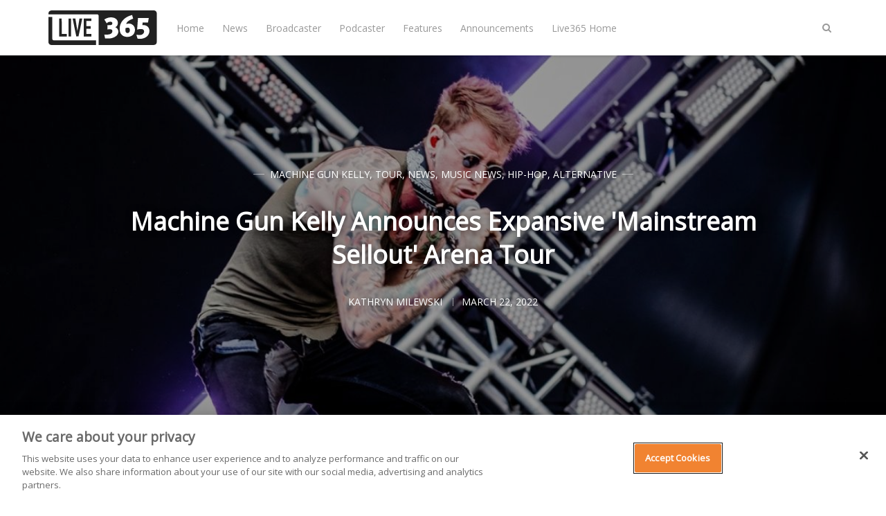

--- FILE ---
content_type: text/html; charset=utf-8
request_url: https://live365.com/blog/machine-gun-kelly-announces-expansive-mainstream-sellout-arena-tour/
body_size: 10535
content:
<!DOCTYPE html>
<html lang="en">
	<head>
		<meta charset="utf-8">
		<meta http-equiv="X-UA-Compatible" content="IE=edge">
		<title>Machine Gun Kelly Announces Expansive &#x27;Mainstream Sellout&#x27; Arena Tour</title>
		<meta name="viewport" content="width=device-width, initial-scale=1" />
		<!-- stylesheets -->
		<link href="https://fonts.googleapis.com/css?family=Open+Sans" rel="stylesheet">
		<link rel="stylesheet" type="text/css" href="/blog/assets/css/bootstrap.min.css?v=642d328d42">
		<link rel="stylesheet" type="text/css" href="/blog/assets/css/font-awesome.min.css?v=642d328d42">
		<link rel="stylesheet" type="text/css" href="/blog/assets/css/hl-styles/atom-one-dark.css?v=642d328d42">
		<link rel="stylesheet" type="text/css" href="/blog/assets/css/screen.css?v=642d328d42">
		<script>
/*====================================================
  THEME SETTINGS & GLOBAL VARIABLES (in HEAD)
====================================================*/
//  1. Disqus comment settings
var disqus_shortname = ''; // required: replace example with your forum shortname

//  2. Fixed navbar
var fixed_navbar = true;
var facebook_page_url = 'https://www.facebook.com/live365official/';

// 3. Content API key (required for search)
var api_key = '6e9d24710846151296ebc13434';
// Per
var ghost_url = 'https://live365.com/blog';

//ad code: config.hbs
</script>
<script async='async' src='https://www.googletagservices.com/tag/js/gpt.js'></script>
<script>
  var googletag = googletag || {};
  googletag.cmd = googletag.cmd || [];
</script>
<script>
googletag.cmd.push(function() {
  googletag.defineSlot('/21713899879/Live365_forum_Web_300x250', [[300, 250], [160, 600], [300, 600]], 'Live365_forum_Web_300x250').addService(googletag.pubads());
  googletag.defineSlot('/21713899879/Live365_forum2_Web_300x250', [300, 250], 'Live365_forum2_Web_300x250').addService(googletag.pubads());
  googletag.defineSlot('/21713899879/Live365_forum2_Web_728x90', [728, 90], 'Live365_forum2_Web_728x90').addService(googletag.pubads());
  googletag.pubads().enableSingleRequest();
  googletag.enableServices();
});
</script>
		<meta name="description" content="Machine Gun Kelly has announced dates for an expansive &quot;Mainstream Sellout&quot; global arena tour. It&#x27;s the first tour of this scale in his career.">
    <link rel="icon" href="https://live365.com/blog/content/images/size/w256h256/2018/05/favicon-192x192.png" type="image/png">
    <link rel="canonical" href="https://live365.com/blog/machine-gun-kelly-announces-expansive-mainstream-sellout-arena-tour/">
    <meta name="referrer" content="no-referrer-when-downgrade">
    
    <meta property="og:site_name" content="Live365 Blog">
    <meta property="og:type" content="article">
    <meta property="og:title" content="Machine Gun Kelly Announces Expansive &#x27;Mainstream Sellout&#x27; Arena Tour">
    <meta property="og:description" content="Machine Gun Kelly has announced dates for an expansive &quot;Mainstream Sellout&quot; global arena tour. It&#x27;s the first tour of this scale in his career.">
    <meta property="og:url" content="https://live365.com/blog/machine-gun-kelly-announces-expansive-mainstream-sellout-arena-tour/">
    <meta property="og:image" content="https://live365.com/blog/content/images/2022/03/Untitled-design--8--9.jpg">
    <meta property="article:published_time" content="2022-03-22T15:30:55.000Z">
    <meta property="article:modified_time" content="2022-03-22T15:33:56.000Z">
    <meta property="article:tag" content="Machine Gun Kelly">
    <meta property="article:tag" content="Tour">
    <meta property="article:tag" content="News">
    <meta property="article:tag" content="Music News">
    <meta property="article:tag" content="Hip-Hop">
    <meta property="article:tag" content="Alternative">
    
    <meta property="article:publisher" content="https://www.facebook.com/live365official">
    <meta name="twitter:card" content="summary_large_image">
    <meta name="twitter:title" content="Machine Gun Kelly Announces Expansive &#x27;Mainstream Sellout&#x27; Arena Tour">
    <meta name="twitter:description" content="Machine Gun Kelly has announced dates for an expansive &quot;Mainstream Sellout&quot; global arena tour. It&#x27;s the first tour of this scale in his career.">
    <meta name="twitter:url" content="https://live365.com/blog/machine-gun-kelly-announces-expansive-mainstream-sellout-arena-tour/">
    <meta name="twitter:image" content="https://live365.com/blog/content/images/2022/03/Untitled-design--8--9.jpg">
    <meta name="twitter:label1" content="Written by">
    <meta name="twitter:data1" content="Kathryn Milewski">
    <meta name="twitter:label2" content="Filed under">
    <meta name="twitter:data2" content="Machine Gun Kelly, Tour, News, Music News, Hip-Hop, Alternative">
    <meta name="twitter:site" content="@Live365">
    <meta name="twitter:creator" content="@katyisaladybug">
    <meta property="og:image:width" content="1200">
    <meta property="og:image:height" content="700">
    
    <script type="application/ld+json">
{
    "@context": "https://schema.org",
    "@type": "Article",
    "publisher": {
        "@type": "Organization",
        "name": "Live365 Blog",
        "url": "https://live365.com/blog/",
        "logo": {
            "@type": "ImageObject",
            "url": "https://live365.com/blog/content/images/2018/05/logo.blk-1.svg"
        }
    },
    "author": {
        "@type": "Person",
        "name": "Kathryn Milewski",
        "image": {
            "@type": "ImageObject",
            "url": "https://live365.com/blog/content/images/2023/01/Me-in-Chicken-Shop-1.JPG",
            "width": 749,
            "height": 499
        },
        "url": "https://live365.com/blog/author/kathryn/",
        "sameAs": [
            "https://x.com/katyisaladybug"
        ]
    },
    "headline": "Machine Gun Kelly Announces Expansive &#x27;Mainstream Sellout&#x27; Arena Tour",
    "url": "https://live365.com/blog/machine-gun-kelly-announces-expansive-mainstream-sellout-arena-tour/",
    "datePublished": "2022-03-22T15:30:55.000Z",
    "dateModified": "2022-03-22T15:33:56.000Z",
    "image": {
        "@type": "ImageObject",
        "url": "https://live365.com/blog/content/images/2022/03/Untitled-design--8--9.jpg",
        "width": 1200,
        "height": 700
    },
    "keywords": "Machine Gun Kelly, Tour, News, Music News, Hip-Hop, Alternative",
    "description": "Machine Gun Kelly has announced dates for an expansive &quot;Mainstream Sellout&quot; global arena tour. It&#x27;s the first tour of this scale in his career.",
    "mainEntityOfPage": "https://live365.com/blog/machine-gun-kelly-announces-expansive-mainstream-sellout-arena-tour/"
}
    </script>

    <meta name="generator" content="Ghost 6.9">
    <link rel="alternate" type="application/rss+xml" title="Live365 Blog" href="https://live365.com/blog/rss/">
    
    <script defer src="https://cdn.jsdelivr.net/ghost/sodo-search@~1.8/umd/sodo-search.min.js" data-key="91897d04fa920f81cbe4ed9027" data-styles="https://cdn.jsdelivr.net/ghost/sodo-search@~1.8/umd/main.css" data-sodo-search="https://live365.com/blog/" data-locale="en" crossorigin="anonymous"></script>
    
    <link href="https://live365.com/blog/webmentions/receive/" rel="webmention">
    <script defer src="/blog/public/cards.min.js?v=642d328d42"></script><style>:root {--ghost-accent-color: #15171A;}</style>
    <link rel="stylesheet" type="text/css" href="/blog/public/cards.min.css?v=642d328d42">
    <meta name="google-site-verification" content="m0gpYB0uDwyKh71XSsBYh9UTFQsXC0o3PfDr7b1CU2w" data-for="Per"/>
<!-- for comment moderation: -->
<meta property="fb:app_id" content="258166300889214" />
<meta property="og:image" content="https://live365.com/assets/live365-sqaure-200x200.png" />
<!-- Google Tag Manager -->
<script>(function(w,d,s,l,i){w[l]=w[l]||[];w[l].push({'gtm.start':
new Date().getTime(),event:'gtm.js'});var f=d.getElementsByTagName(s)[0],
j=d.createElement(s),dl=l!='dataLayer'?'&l='+l:'';j.async=true;j.src=
'https://www.googletagmanager.com/gtm.js?id='+i+dl;f.parentNode.insertBefore(j,f);
})(window,document,'script','dataLayer','GTM-N6DHH5B');</script>
<!-- End Google Tag Manager -->
	</head>
	<body class="post-template tag-machine-gun-kelly tag-tour tag-news tag-music-news tag-hip-hop tag-alternative">
		<!-- start header -->
<header class="site-header" id="main-navbar">
	<div class="container">
		<div class="row">
			<div class="navbar-header">
				<!-- start logo -->
				<a class="logo image-logo" href="https://live365.com/blog"><img src="https://live365.com/blog/content/images/2018/05/logo.blk-1.svg" alt="Live365 Blog"></a>
				<!-- end logo -->
			</div>
			<nav class="main-menu hidden-sm hidden-xs" id="main-menu">
	<ul>
		<li class="home"><a href="https://live365.com/blog/">Home</a></li>
		<li class="news"><a href="https://live365.com/blog/tag/news/">News</a></li>
		<li class="broadcaster"><a href="https://live365.com/blog/tag/broadcasting/">Broadcaster</a></li>
		<li class="podcaster"><a href="https://live365.com/blog/tag/podcast/">Podcaster</a></li>
		<li class="features"><a href="https://live365.com/blog/tag/feature/">Features</a></li>
		<li class="announcements"><a href="https://live365.com/blog/tag/announcements/">Announcements</a></li>
		<li class="live365-home"><a href="https://live365.com/">Live365 Home</a></li>
	</ul>
</nav>
			<div class="nav-right pull-right align-right">
				<span class="search-toggle" id="search-button" data-toggle="modal" data-target="#searchmodal"><i class="fa fa-search align-center"></i></span>
				<span class="mobile-menu-toggle hidden-md hidden-lg" id="nav-toggle-button"><i class="fa fa-bars align-center"></i></span>
			</div>
			<nav class="mobile-menu visible-sm visible-xs" id="mobile-menu"></nav>
			<div class="backdrop hidden-md hidden-lg" id="backdrop">
				<span class="menu-close align-center"><i class="fa fa-arrow-left"></i></span>
			</div>
		</div>
	</div>
</header>
<!-- end header -->		
<!-- start content area -->
	<div class="main-content-area single-post">
		<article>
			<div class="post-head" style="background-image:url(https://live365.com/blog/content/images/2022/03/Untitled-design--8--9.jpg);">
				<div class="container align-center">
					<div class="row">
						<div class="col-md-offset-1 col-md-10">
							<span class="category">
								<a href="/blog/tag/machine-gun-kelly/">Machine Gun Kelly</a>, <a href="/blog/tag/tour/">Tour</a>, <a href="/blog/tag/news/">News</a>, <a href="/blog/tag/music-news/">Music News</a>, <a href="/blog/tag/hip-hop/">Hip-Hop</a>, <a href="/blog/tag/alternative/">Alternative</a>
							</span>
							<h1 class="title">Machine Gun Kelly Announces Expansive &#x27;Mainstream Sellout&#x27; Arena Tour</h1>
							
							<div class="post-meta">
								<a class="author" href="/blog/author/kathryn/" rel="author">
									<span class="name">Kathryn Milewski</span>
								</a>
								<time class="time" datetime="2022-03-22 11:03:00" itemprop="datePublished">March 22, 2022</time>
							</div>
						</div>
					</div>
				</div>
			</div>
			<div class="container">
				<div class="row">
					<div class="main-content col-md-8">
						<div class="post-content">
							<!--kg-card-begin: markdown--><p>Machine Gun Kelly has announced dates for an expansive <em>Mainstream Sellout</em> global arena tour. It's the first tour of this scale in his career.</p>
<p>Spanning 52 arenas and amphitheaters, the tour will find the rap-rocker traveling all across the United States in the summertime before heading overseas in September to play a month-long string of shows in Europe. In the U.S., stops include Houston, Miami, Atlanta, Boston, Detroit, Phoenix, Seattle, Denver, and his hometown of Cleveland.</p>
<p>Special guests on the tour include his <a href="https://live365.com/blog/machine-gun-kelly-unveils-title-of-second-album-with-travis-barker/" target="_blank">frequent collaborator Travis Barker</a>, as well as Avril Lavigne, Willow, Blackbear, Trippie Redd, Iann Dior, PVRIS, and 44phantom on select dates.</p>
<p>The tour is in support of MGK's upcoming studio album, <em>Mainstream Sellout</em>. It includes features by Willow, Lil Wayne, Iann Dior, Young Thug, Gunna, and more. The album is slated to drop March 25: the same day as when tickets will go on sale. You can pre-order <em>Mainstream Sellout</em> <a href="https://mgk.lnk.to/mainstreamsellout?ref=live365.com" target="_blank">here</a>, and find tickets for MGK's tour via <a href="https://www.ticketmaster.com/machine-gun-kelly-tickets/artist/1427880?ref=live365.com" target="_blank">Ticketmaster</a>. At the time of writing, the pre-sale for the tour is currently happening.</p>
<p><strong>See Machine Gun Kelly's official tour poster below.</strong></p>
<blockquote class="instagram-media" data-instgrm-captioned data-instgrm-permalink="https://www.instagram.com/p/CbX7NX5puqm/?utm_source=ig_embed&amp;utm_campaign=loading" data-instgrm-version="14" style=" background:#FFF; border:0; border-radius:3px; box-shadow:0 0 1px 0 rgba(0,0,0,0.5),0 1px 10px 0 rgba(0,0,0,0.15); margin: 1px; max-width:540px; min-width:326px; padding:0; width:99.375%; width:-webkit-calc(100% - 2px); width:calc(100% - 2px);"><div style="padding:16px;"> <a href="https://www.instagram.com/p/CbX7NX5puqm/?utm_source=ig_embed&utm_campaign=loading" style=" background:#FFFFFF; line-height:0; padding:0 0; text-align:center; text-decoration:none; width:100%;" target="_blank"> <div style=" display: flex; flex-direction: row; align-items: center;"> <div style="background-color: #F4F4F4; border-radius: 50%; flex-grow: 0; height: 40px; margin-right: 14px; width: 40px;"></div> <div style="display: flex; flex-direction: column; flex-grow: 1; justify-content: center;"> <div style=" background-color: #F4F4F4; border-radius: 4px; flex-grow: 0; height: 14px; margin-bottom: 6px; width: 100px;"></div> <div style=" background-color: #F4F4F4; border-radius: 4px; flex-grow: 0; height: 14px; width: 60px;"></div></div></div><div style="padding: 19% 0;"></div> <div style="display:block; height:50px; margin:0 auto 12px; width:50px;"><svg width="50px" height="50px" viewBox="0 0 60 60" version="1.1" xmlns="https://www.w3.org/2000/svg" xmlns:xlink="https://www.w3.org/1999/xlink"><g stroke="none" stroke-width="1" fill="none" fill-rule="evenodd"><g transform="translate(-511.000000, -20.000000)" fill="#000000"><g><path d="M556.869,30.41 C554.814,30.41 553.148,32.076 553.148,34.131 C553.148,36.186 554.814,37.852 556.869,37.852 C558.924,37.852 560.59,36.186 560.59,34.131 C560.59,32.076 558.924,30.41 556.869,30.41 M541,60.657 C535.114,60.657 530.342,55.887 530.342,50 C530.342,44.114 535.114,39.342 541,39.342 C546.887,39.342 551.658,44.114 551.658,50 C551.658,55.887 546.887,60.657 541,60.657 M541,33.886 C532.1,33.886 524.886,41.1 524.886,50 C524.886,58.899 532.1,66.113 541,66.113 C549.9,66.113 557.115,58.899 557.115,50 C557.115,41.1 549.9,33.886 541,33.886 M565.378,62.101 C565.244,65.022 564.756,66.606 564.346,67.663 C563.803,69.06 563.154,70.057 562.106,71.106 C561.058,72.155 560.06,72.803 558.662,73.347 C557.607,73.757 556.021,74.244 553.102,74.378 C549.944,74.521 548.997,74.552 541,74.552 C533.003,74.552 532.056,74.521 528.898,74.378 C525.979,74.244 524.393,73.757 523.338,73.347 C521.94,72.803 520.942,72.155 519.894,71.106 C518.846,70.057 518.197,69.06 517.654,67.663 C517.244,66.606 516.755,65.022 516.623,62.101 C516.479,58.943 516.448,57.996 516.448,50 C516.448,42.003 516.479,41.056 516.623,37.899 C516.755,34.978 517.244,33.391 517.654,32.338 C518.197,30.938 518.846,29.942 519.894,28.894 C520.942,27.846 521.94,27.196 523.338,26.654 C524.393,26.244 525.979,25.756 528.898,25.623 C532.057,25.479 533.004,25.448 541,25.448 C548.997,25.448 549.943,25.479 553.102,25.623 C556.021,25.756 557.607,26.244 558.662,26.654 C560.06,27.196 561.058,27.846 562.106,28.894 C563.154,29.942 563.803,30.938 564.346,32.338 C564.756,33.391 565.244,34.978 565.378,37.899 C565.522,41.056 565.552,42.003 565.552,50 C565.552,57.996 565.522,58.943 565.378,62.101 M570.82,37.631 C570.674,34.438 570.167,32.258 569.425,30.349 C568.659,28.377 567.633,26.702 565.965,25.035 C564.297,23.368 562.623,22.342 560.652,21.575 C558.743,20.834 556.562,20.326 553.369,20.18 C550.169,20.033 549.148,20 541,20 C532.853,20 531.831,20.033 528.631,20.18 C525.438,20.326 523.257,20.834 521.349,21.575 C519.376,22.342 517.703,23.368 516.035,25.035 C514.368,26.702 513.342,28.377 512.574,30.349 C511.834,32.258 511.326,34.438 511.181,37.631 C511.035,40.831 511,41.851 511,50 C511,58.147 511.035,59.17 511.181,62.369 C511.326,65.562 511.834,67.743 512.574,69.651 C513.342,71.625 514.368,73.296 516.035,74.965 C517.703,76.634 519.376,77.658 521.349,78.425 C523.257,79.167 525.438,79.673 528.631,79.82 C531.831,79.965 532.853,80.001 541,80.001 C549.148,80.001 550.169,79.965 553.369,79.82 C556.562,79.673 558.743,79.167 560.652,78.425 C562.623,77.658 564.297,76.634 565.965,74.965 C567.633,73.296 568.659,71.625 569.425,69.651 C570.167,67.743 570.674,65.562 570.82,62.369 C570.966,59.17 571,58.147 571,50 C571,41.851 570.966,40.831 570.82,37.631"></path></g></g></g></svg></div><div style="padding-top: 8px;"> <div style=" color:#3897f0; font-family:Arial,sans-serif; font-size:14px; font-style:normal; font-weight:550; line-height:18px;">View this post on Instagram</div></div><div style="padding: 12.5% 0;"></div> <div style="display: flex; flex-direction: row; margin-bottom: 14px; align-items: center;"><div> <div style="background-color: #F4F4F4; border-radius: 50%; height: 12.5px; width: 12.5px; transform: translateX(0px) translateY(7px);"></div> <div style="background-color: #F4F4F4; height: 12.5px; transform: rotate(-45deg) translateX(3px) translateY(1px); width: 12.5px; flex-grow: 0; margin-right: 14px; margin-left: 2px;"></div> <div style="background-color: #F4F4F4; border-radius: 50%; height: 12.5px; width: 12.5px; transform: translateX(9px) translateY(-18px);"></div></div><div style="margin-left: 8px;"> <div style=" background-color: #F4F4F4; border-radius: 50%; flex-grow: 0; height: 20px; width: 20px;"></div> <div style=" width: 0; height: 0; border-top: 2px solid transparent; border-left: 6px solid #f4f4f4; border-bottom: 2px solid transparent; transform: translateX(16px) translateY(-4px) rotate(30deg)"></div></div><div style="margin-left: auto;"> <div style=" width: 0px; border-top: 8px solid #F4F4F4; border-right: 8px solid transparent; transform: translateY(16px);"></div> <div style=" background-color: #F4F4F4; flex-grow: 0; height: 12px; width: 16px; transform: translateY(-4px);"></div> <div style=" width: 0; height: 0; border-top: 8px solid #F4F4F4; border-left: 8px solid transparent; transform: translateY(-4px) translateX(8px);"></div></div></div> <div style="display: flex; flex-direction: column; flex-grow: 1; justify-content: center; margin-bottom: 24px;"> <div style=" background-color: #F4F4F4; border-radius: 4px; flex-grow: 0; height: 14px; margin-bottom: 6px; width: 224px;"></div> <div style=" background-color: #F4F4F4; border-radius: 4px; flex-grow: 0; height: 14px; width: 144px;"></div></div></a><p style=" color:#c9c8cd; font-family:Arial,sans-serif; font-size:14px; line-height:17px; margin-bottom:0; margin-top:8px; overflow:hidden; padding:8px 0 7px; text-align:center; text-overflow:ellipsis; white-space:nowrap;"><a href="https://www.instagram.com/p/CbX7NX5puqm/?utm_source=ig_embed&utm_campaign=loading" style=" color:#c9c8cd; font-family:Arial,sans-serif; font-size:14px; font-style:normal; font-weight:normal; line-height:17px; text-decoration:none;" target="_blank">A post shared by the Blonde Don (@machinegunkelly)</a></p></div></blockquote> <script async src="//www.instagram.com/embed.js"></script>
</br>
<p>Check out our selection of free stations streaming Machine Gun Kelly music at <a href="https://live365.com/listen/alternative-music-radio?ref=live365.com" target="_blank">Live365.com</a>.</p>
<p><sub><em>Ready to start your own station? Contact one of our <a href="/cdn-cgi/l/email-protection#3043515c5543705c5946550306051e535f5d" target="_blank">Product Consultants</a> or visit <a href="https://live365.com/pricing?ref=live365.com" target="_blank">our website</a> today. Keep up with the latest news by following us on Facebook (<a href="https://www.facebook.com/live365official" target="_blank">Live365 (Official)</a> and <a href="https://www.facebook.com/live365broadcasting" target="_blank">Live365 Broadcasting</a>) and Twitter (<a href="https://www.twitter.com/live365?ref=live365.com" target="_blank">@Live365</a> and <a href="https://www.twitter.com/broadcast365?ref=live365.com" target="_blank">@Broadcast365</a>)!</em></sub></p>
<p><sub><em>Article Image: Machine Gun Kelly performing at Pinkpop Festival 2019, in front of a fixture shaped in an 'x.' (<a href="https://depositphotos.com/360294822/stock-photo-june-2019-pinkpop-festival-landgraaf.html?ref=live365.com" target="blank">benhoudijk</a> via <a href="https://depositphotos.com/?ref=live365.com" target="blank">DepositPhotos</a>.)</em></sub></p>
<!--kg-card-end: markdown-->
						</div>
						<div class="share-wrap clearfix align-center">
	<div class="share-text h5">Share this article</div>
	<ul class="share-links">
		<!-- facebook -->
		<li>
			<a class="facebook" href="https://www.facebook.com/sharer/sharer.php?u=https://live365.com/blog/machine-gun-kelly-announces-expansive-mainstream-sellout-arena-tour/" onclick="window.open(this.href, 'facebook-share','width=580,height=296');return false;" title="Share on Facebook"><i class="fa fa-facebook"></i>Facebook</a>
		</li>
		<!-- twitter -->
		<li>
			<a class="twitter" href="https://twitter.com/share?text=Machine%20Gun%20Kelly%20Announces%20Expansive%20'Mainstream%20Sellout'%20Arena%20Tour&amp;url=https://live365.com/blog/machine-gun-kelly-announces-expansive-mainstream-sellout-arena-tour/" onclick="window.open(this.href, 'twitter-share', 'width=580,height=296');return false;" title="Share on Twitter"><i class="fa fa-twitter"></i>Twitter</a>
		</li>
		<!-- linkedin -->
		<li>
			<a class="linkedin" href="http://www.linkedin.com/shareArticle?mini=true&url=https://live365.com/blog/machine-gun-kelly-announces-expansive-mainstream-sellout-arena-tour/&title=Machine%20Gun%20Kelly%20Announces%20Expansive%20'Mainstream%20Sellout'%20Arena%20Tour" onclick="window.open(this.href, 'linkedin-share', 'width=580,height=296');return false;" title="Share on Linkedin"><i class="fa fa-linkedin"></i>Linkedin</a>
		</li>
		<!-- pinterest -->
		<li>
			<a class="pinterest" href="http://pinterest.com/pin/create/button/?url=https://live365.com/blog/machine-gun-kelly-announces-expansive-mainstream-sellout-arena-tour/&description=Machine%20Gun%20Kelly%20Announces%20Expansive%20'Mainstream%20Sellout'%20Arena%20Tour" onclick="window.open(this.href, 'linkedin-share', 'width=580,height=296');return false;" title="Share on Pinterest"><i class="fa fa-pinterest"></i>Pinterest</a>
		</li>
	</ul>
</div>						<div class="about-author-wrap">
							<!-- start about the author -->
<div class="about-author clearfix">
		<a href="/blog/author/kathryn/" title="Kathryn Milewski"><img src="https://live365.com/blog/content/images/2023/01/Me-in-Chicken-Shop-1.JPG" alt="Author image" class="avatar pull-left"></a>
	<div class="details">
		<h4 class="author h4">About <a href='/blog/author/kathryn/'>Kathryn Milewski</a></h4>
		<ul class="meta-info">
			<li><a href="https://x.com/katyisaladybug" target="_blank"><i class="fa fa-twitter"></i></a></li>
			<li class="location"><i class="fa fa-map-marker"></i>New Jersey</li>
		</ul>
	</div>
</div>
<!-- end about the author -->						</div>
<!-- /21713899879/Live365_forum2_Web_728x90 -->
<div id='Live365_forum2_Web_728x90' style='height:90px; width:728px;'>
<script data-cfasync="false" src="/cdn-cgi/scripts/5c5dd728/cloudflare-static/email-decode.min.js"></script><script>
googletag.cmd.push(function() { googletag.display('Live365_forum2_Web_728x90'); });
</script>
</div>
						<div class="subscribe-box-wrap">
													</div>
						<div class="prev-next-wrap has-next has-prev">
	<div class="row is-flex">
		<div class="col-sm-6 col-xs-12">
			<article class="post post-card">
				<div class="prev-next-link align-center">
					<a class="" href="https://live365.com/blog/travis-barker-sheila-e-dnice-more-to-perform-at-2022-oscars/">Previous Post</a>
				</div>
				<a href="https://live365.com/blog/travis-barker-sheila-e-dnice-more-to-perform-at-2022-oscars/" class="permalink">
					<div class="featured-image" style="background-image: url(https://live365.com/blog/content/images/2022/03/Travis-and-Sheila.jpg)"></div>
				</a>
				<div class="content-wrap">
					<div class="entry-header align-center">
						<span class="category"><a href="/blog/tag/travis-barker/">Travis Barker</a>, <a href="/blog/tag/sheila-e/">Sheila E.</a>, <a href="/blog/tag/d-nice/">D-Nice</a>, <a href="/blog/tag/oscars/">Oscars</a>, <a href="/blog/tag/music-news/">Music News</a>, <a href="/blog/tag/news/">News</a></span>
						<h3 class="title h4"><a href="https://live365.com/blog/travis-barker-sheila-e-dnice-more-to-perform-at-2022-oscars/" rel="bookmark">Travis Barker, Sheila E., D-Nice, &amp; More to Perform at 2022 Oscars</a></h3>
					</div>
					<div class="entry-footer clearfix">
						<div class="author">
							<a href="/blog/author/kathryn/" rel="author">
								<img class="avatar" src="https://live365.com/blog/content/images/2023/01/Me-in-Chicken-Shop-1.JPG" alt="avatar">
								<span class="name">Kathryn Milewski</span>
							</a>
						</div>
						<div class="published-date">
							<time class="time" datetime="2022-03-21 17:03:00">March 21, 2022</time>
						</div>
					</div>
				</div>
			</article>
		</div>
		<div class="col-sm-6 col-xs-12">
			<article class="post post-card">
				<div class="prev-next-link align-center">
					<a class="" href="https://live365.com/blog/lollapalooza-announces-2022-lineup/">Next Post</a>
				</div>
				<a href="https://live365.com/blog/lollapalooza-announces-2022-lineup/" class="permalink">
					<div class="featured-image" style="background-image: url(https://live365.com/blog/content/images/2022/03/Lollapalooza-banner.jpg)"></div>
				</a>
				<div class="content-wrap">
					<div class="entry-header align-center">
						<span class="category"><a href="/blog/tag/lollapalooza/">Lollapalooza</a>, <a href="/blog/tag/dua-lipa/">Dua Lipa</a>, <a href="/blog/tag/metallica/">Metallica</a>, <a href="/blog/tag/green-day/">Green Day</a>, <a href="/blog/tag/music-festivals/">Music Festivals</a>, <a href="/blog/tag/music-news/">Music News</a>, <a href="/blog/tag/news/">News</a></span>
						<h3 class="title h4"><a href="https://live365.com/blog/lollapalooza-announces-2022-lineup/" rel="bookmark">Lollapalooza Announces 2022 Lineup: Dua Lipa, Metallica, Green Day, &amp; More</a></h3>
					</div>
					<div class="entry-footer clearfix">
						<div class="author">
							<a href="/blog/author/kathryn/" rel="author">
								<img class="avatar" src="https://live365.com/blog/content/images/2023/01/Me-in-Chicken-Shop-1.JPG" alt="avatar">
								<span class="name">Kathryn Milewski</span>
							</a>
						</div>
						<div class="published-date">
							<time class="time" datetime="2022-03-22 16:03:00">March 22, 2022</time>
						</div>
					</div>
				</div>
			</article>
		</div>
	</div>
</div>						<div class="comment-wrap">
							<!-- start disqus comment -->
<div class="comment-container">
	<div id="disqus_thread"></div>
	<script type="text/javascript">
		(function() {
			if(disqus_shortname) {
				var dsq = document.createElement('script'); dsq.type = 'text/javascript'; dsq.async = true;
				dsq.src = '//' + disqus_shortname + '.disqus.com/embed.js';
				(document.getElementsByTagName('head')[0] || document.getElementsByTagName('body')[0]).appendChild(dsq);
			}
		})();
	</script>
	<noscript>Please enable JavaScript to view the <a href="http://disqus.com/?ref_noscript">comments powered by Disqus.</a></noscript>
</div>
<!-- end disqus comment -->
						</div>
					</div>
					<!-- start sidebar -->
<div class="col-md-4 sidebar">
	<!-- start widget -->
<div class="widget">
	<div align="center"><img style="" alt="Live365 Logo" src="https://live365.com/blog/content/images/2018/05/logo.blk-1.svg" width="200"><br>
		<br>
		<h4>Create your own radio station!</h4>
		<br>
	</div>
	<div class="content newsletter">
		<div class="_button-wrapper">
			<input type="submit" value="START FREE TRIAL" name="signup" id="mc-signup" class="btn btn-default" style="width:100%" 
onclick="location.assign('https://live365.com/broadcaster/pricing/')">
		</div>
	</div>
</div>
<!-- end widget -->
	<!-- start widget -->
<div class="widget">
  <h4 class="title">Subscribe to the Live365 Newsletter</h4>
  <div class="content newsletter">
    <div class="form-wrapper">
      <script src="https://soundstack.myfreshworks.com/crm/sales/web_forms/6df8ffe8e44638bf7a3840860fbf974ee9e539b397717fcd74de1c514c7cd0dd/form.js" 
              crossorigin="anonymous" 
              id="fs_6df8ffe8e44638bf7a3840860fbf974ee9e539b397717fcd74de1c514c7cd0dd"></script>
    </div>
  </div>
</div>
<!-- end widget -->
	<!-- /21713899879/Live365_forum_Web_300x250 -->
<div id='Live365_forum_Web_300x250'>
<script>
googletag.cmd.push(function() { googletag.display('Live365_forum_Web_300x250'); });
</script>
</div>

<div style="height:18px"></div>
	<!-- start widget -->
<div class="widget">
	<h4 class="title">Facebook</h4>
	<div class="content fb">
		<iframe src="//www.facebook.com/plugins/likebox.php?href=https://www.facebook.com/live365official/&amp;width&amp;height=258&amp;colorscheme=light&amp;show_faces=true&amp;header=false&amp;stream=false&amp;show_border=false" 
scrolling="no" style="border:none; overflow:hidden; height:258px; width:100%;" frameborder="0"></iframe>
	</div>
</div>
<!-- end widget -->	<!-- start widget -->
<div class="widget">
	<h4 class="title">About Live365</h4>
	<div class="content">
		With Live365, start your own internet radio station or listen for free to thousands of stations. Live365 is dedicated and passionate about giving webcasters the best place to stream on the internet. With powerful broadcasting tools, generous revenue share, listening distribution, and stream licensing for music royalties, Live365 is the best one-stop-shop for your internet radio station. Start your own internet radio station or just listen to online radio for free.
	</div>
</div>
<!-- end widget --></div>
<!-- end sidebar -->
				</div>
			</div>
		</article>
</div>
<!-- end content area -->
		<!-- start footer -->
<footer class="site-footer">
    <div class="footer-top">
        <div class="container">
            <div class="row">
                <div class="col-sm-4">
                  <!-- start recent post widget -->
<div class="widget">
	<h4 class="widget-title h6">Recent Post</h4>
	<div class="content recent-post">
		<div class="recent-single-post clearfix have-image">
			<a href="/blog/how-to-maximize-your-internet-radio-stations-holiday-ad-revenue/">
					<div class="post-thumb pull-left" style="background-image: url(https://live365.com/blog/content/images/2025/12/Untitled-design---2025-12-21T231108.729.jpg);"></div>
			</a>
			<div class="post-info">
				<h4 class="post-title"><a href="/blog/how-to-maximize-your-internet-radio-stations-holiday-ad-revenue/">How to Maximize Your Internet Radio Station&#x27;s Holiday Ad Revenue</a></h4>
				<div class="date"><a href="/blog/how-to-maximize-your-internet-radio-stations-holiday-ad-revenue/">December 23, 2025</a></div>
			</div>
		</div>
		<div class="recent-single-post clearfix have-image">
			<a href="/blog/2025-year-in-review/">
					<div class="post-thumb pull-left" style="background-image: url(https://live365.com/blog/content/images/2025/12/YEAR-IN-REVIEW-banners--2-.png);"></div>
			</a>
			<div class="post-info">
				<h4 class="post-title"><a href="/blog/2025-year-in-review/">2025 Year in Review</a></h4>
				<div class="date"><a href="/blog/2025-year-in-review/">December 23, 2025</a></div>
			</div>
		</div>
		<div class="recent-single-post clearfix have-image">
			<a href="/blog/all-i-want-for-christmas-is-you-becomes-longest-running-1-song-in-history/">
					<div class="post-thumb pull-left" style="background-image: url(https://live365.com/blog/content/images/2025/12/Untitled-design---2025-12-19T135009.899.jpg);"></div>
			</a>
			<div class="post-info">
				<h4 class="post-title"><a href="/blog/all-i-want-for-christmas-is-you-becomes-longest-running-1-song-in-history/">&#x27;All I Want for Christmas Is You&#x27; Becomes Longest-Running #1 Song in U.S. Chart History</a></h4>
				<div class="date"><a href="/blog/all-i-want-for-christmas-is-you-becomes-longest-running-1-song-in-history/">December 19, 2025</a></div>
			</div>
		</div>
	</div>
</div>
<!-- end widget -->                </div>
                <div class="col-sm-4">
                  <!-- start widget -->
<div class="widget">
	<h4 class="widget-title h6">Follow Us</h4>
	<div class="content">
		<ul class="social">
			<!-- start social links -->
			<!-- replace the # with your own profile link address -->
			<li><a href="https://www.facebook.com/live365official/"><i class="fa fa-facebook"></i></a></li>
			<li><a href="https://twitter.com/Live365"><i class="fa fa-twitter"></i></a></li>
			<li><a href="https://www.linkedin.com/company/live365"><i class="fa fa-linkedin"></i></a></li>
			<li><a href="https://www.instagram.com/live365official/"><i class="fa fa-instagram"></i></a></li>
			<li><a href="https://live365.com/blog/rss/"><i class="fa fa-rss"></i></a></li>
			<!-- turned off:
			<li><a href="#"><i class="fa fa-skype"></i></a></li>
			<li><a href="#"><i class="fa fa-pinterest"></i></a></li>
			<li><a href="#"><i class="fa fa-youtube"></i></a></li>
			<li><a href="#"><i class="fa fa-vimeo-square"></i></a></li>
			<li><a href="#"><i class="fa fa-flickr"></i></a></li>
			<li><a href="#"><i class="fa fa-tumblr"></i></a></li>
			<li><a href="#"><i class="fa fa-github"></i></a></li>
			<li><a href="#"><i class="fa fa-envelope"></i></a></li>
			-->
			<!-- end social links -->
		</ul>
	</div>
</div>
<!-- end widget -->
                </div>
                <div class="col-sm-4">
                  <!-- start widget -->
<div class="widget">
	<div align="center"><img style="" alt="Live365 Logo" src="https://live365.com/blog/content/images/2018/05/logo.blk-1.svg" width="200"><br>
		<br>
		<h4>Create your own radio station!</h4>
		<br>
	</div>
	<div class="content newsletter">
		<div class="_button-wrapper">
			<input type="submit" value="START FREE TRIAL" name="signup" id="mc-signup" class="btn btn-default" style="width:100%" 
onclick="location.assign('https://live365.com/broadcaster/pricing/')">
		</div>
	</div>
</div>
<!-- end widget -->
                </div>
            </div>
        </div>
    </div>
    <div class="footer-bottom">
		<div class="container">
            <div class="footer-bottom-wrap clearfix">
                <div class="social-links-wrap">
                    <ul class="social-links">
    <li><a href="https://www.facebook.com/live365official/"><i class="fa fa-facebook"></i></a></li>
    <li><a href="https://twitter.com/Live365"><i class="fa fa-twitter"></i></a></li>
    <li><a href="https://www.linkedin.com/company/live365"><i class="fa fa-linkedin"></i></a></li>
    <li><a href="https://www.instagram.com/live365official/"><i class="fa fa-instagram"></i></a></li>
    <li><a href="https://live365.com/blog/rss/"><i class="fa fa-rss"></i></a></li>
</ul>                </div>
                <div class="copyright-info">
                    &copy; 2025 <a href="https://live365.com/blog">Live365 Blog</a>. All right Reserved.
                    Powered by <a href="https://ghost.org/">Ghost</a>
                </div>
            </div>
		</div>
	</div>
</footer>
<!-- end footer -->
<span class="back-to-top pull-right" id="back-to-top"><i class="fa fa-angle-up"></i></span>
<!-- start search-modal -->
<div class="modal" id="searchmodal" tabindex="-1" role="dialog" aria-labelledby="myModalLabel">
	<div class="modal-dialog" role="document">
		<div class="modal-content">
		  <div class="modal-header">
			<button type="button" class="close" data-dismiss="modal" aria-label="Close"><span aria-hidden="true">&times;</span></button>
			<h4 class="modal-title align-center" id="myModalLabel">Search</h4>
		  </div>
		  <div class="modal-body">
			<form id="search-form">
				<div class="input-group url-wrap">
					<input type="text" id="search-input" class="form-control" spellcheck="false" placeholder="Type to Search ...">
					<div class="input-group-btn">
						<button type="button" id="search-modal-button" class="btn btn-primary"><i class="fa fa-search"></i></button>
					</div>
				</div>
			</form>
			<div id="search-results">
				<ul class=""></ul>
			</div>
		  </div>
		</div>
	</div>
</div>
<!-- end search-modal -->
        <script>
				var searchApi = 'https://live365.com/blog/ghost/api/v3/content/posts/?key='+api_key+'&limit=all&fields=id,title,excerpt,custom_excerpt,url,published_at&formats=plaintext';
		</script>
		<script src="https://ajax.googleapis.com/ajax/libs/jquery/3.3.1/jquery.min.js"></script>
		<script src="/blog/assets/js/bootstrap.min.js?v=642d328d42"></script>
		<script src="/blog/assets/js/plugins.js?v=642d328d42"></script>
		<script src="/blog/assets/js/main.js?v=642d328d42"></script>
		<!-- Facebook Pixel Code -->
<script>
  !function(f,b,e,v,n,t,s)
  {if(f.fbq)return;n=f.fbq=function(){n.callMethod?
  n.callMethod.apply(n,arguments):n.queue.push(arguments)};
  if(!f._fbq)f._fbq=n;n.push=n;n.loaded=!0;n.version='2.0';
  n.queue=[];t=b.createElement(e);t.async=!0;
  t.src=v;s=b.getElementsByTagName(e)[0];
  s.parentNode.insertBefore(t,s)}(window, document,'script',
  'https://connect.facebook.net/en_US/fbevents.js');
  fbq('init', '1634217966597920');
  fbq('track', 'PageView');
  fbq("trackCustom", "VisitLive365Blog");
</script>
<noscript><img height="1" width="1" style="display:none" src="https://www.facebook.com/tr?id=1634217966597920&ev=PageView&noscript=1" alt="" /></noscript>
<!-- End Facebook Pixel Code -->

<script type='text/javascript'>
  $( document ).ready(function() {
  	$(".post-content a").attr("target","_blank");
  });
</script>
<script type="application/ld+json">
{
  "@context": "https://schema.org",
  "@type": "Organization",
  "@id": "https://live365.com/#organization",
  "name": "Live365",
  "url": "https://live365.com",
  "logo": "https://live365.com/static/images/meta/live365-logo.png",
  "sameAs": [
    "https://twitter.com/live365",
    "https://facebook.com/live365",
    "https://linkedin.com/company/live365"
  ]
}
</script>
	</body>
</html>


--- FILE ---
content_type: text/html; charset=utf-8
request_url: https://www.google.com/recaptcha/api2/aframe
body_size: 184
content:
<!DOCTYPE HTML><html><head><meta http-equiv="content-type" content="text/html; charset=UTF-8"></head><body><script nonce="3z4KlSpPW3ofr95T_Z-pWQ">/** Anti-fraud and anti-abuse applications only. See google.com/recaptcha */ try{var clients={'sodar':'https://pagead2.googlesyndication.com/pagead/sodar?'};window.addEventListener("message",function(a){try{if(a.source===window.parent){var b=JSON.parse(a.data);var c=clients[b['id']];if(c){var d=document.createElement('img');d.src=c+b['params']+'&rc='+(localStorage.getItem("rc::a")?sessionStorage.getItem("rc::b"):"");window.document.body.appendChild(d);sessionStorage.setItem("rc::e",parseInt(sessionStorage.getItem("rc::e")||0)+1);localStorage.setItem("rc::h",'1766621158586');}}}catch(b){}});window.parent.postMessage("_grecaptcha_ready", "*");}catch(b){}</script></body></html>

--- FILE ---
content_type: text/css; charset=UTF-8
request_url: https://live365.com/blog/assets/css/screen.css?v=642d328d42
body_size: 6082
content:
/*====================================================
	Table of content
====================================================*/
/* 
* 1. importing other leee files
* 2. general styles
* 3. header
* 4. cover
* 5. Post listiong
* 6. pagination
* 7. single post
* 8. share
* 9. about author
* 10. subscribe form
* 11. prev next post
* 12. comment
* 13. footer
* 14. widgets
* 15. search modal
* 16. error page
* 17. back to top
* 18. author archive and tag archive
* 19. media query
*/
/*====================================================
	1. Importing less files
====================================================*/
/*====================================================
	COLOR VARIABLE FOR THEME
====================================================*/
/*====================================================
	social colors
====================================================*/
/*====================================================
	MIXINS
====================================================*/
/*====================================================
	2. general styles
====================================================*/
body {
  font-family: 'Open Sans', sans-serif;
  font-size: 14px;
  line-height: 24px;
  display: flex;
  flex-direction: column;
  min-height: 100vh;
  -webkit-font-smoothing: antialiased !important;
}
body.has-fixed-navbar {
  margin-top: 80px;
  min-height: calc( 100vh - 80px );
}
h1,
h2,
h3,
h4,
h5,
h6,
.h1,
.h2,
.h3,
.h4,
.h5,
.h6 {
  color: #222222;
  font-weight: 600;
}
h1,
.h1 {
  font-size: 3.6rem;
  line-height: 4.8rem;
  margin-bottom: 16px;
}
h2,
.h2 {
  font-size: 3rem;
  line-height: 4.1rem;
  margin-bottom: 16px;
}
h3,
.h3 {
  font-size: 2.4rem;
  line-height: 3.2rem;
  margin-bottom: 16px;
}
h4,
.h4 {
  font-size: 1.8rem;
  line-height: 2.8rem;
}
h5,
.h5 {
  font-size: 1.6rem;
  line-height: 2.6rem;
}
h6,
.h6 {
  font-size: 1.2rem;
  line-height: 1.6rem;
}
a {
  color: #eb4d02;
  -webkit-transition: all 0.2s;
  -moz-transition: all 0.2s;
  -ms-transition: all 0.2s;
  -o-transition: all 0.2s;
  transition: all 0.2s;
}
a:hover,
a:focus {
  color: #b83c02;
  text-decoration: none;
  outline: none;
}
p {
  margin-bottom: 30px;
}
.btn {
  font-size: 14px;
  height: 40px;
  line-height: 38px;
  padding: 0px 24px;
  border: 1px solid #dddddd;
  color: #363636;
  -webkit-transition: all 0.2s;
  -moz-transition: all 0.2s;
  -ms-transition: all 0.2s;
  -o-transition: all 0.2s;
  transition: all 0.2s;
}
.btn:hover,
.btn:focus,
.btn:active,
.btn:active:hover,
.btn:active:focus {
  background: transparent;
  color: #eb4d02;
  outline: none;
  -webkit-box-shadow: none;
  -moz-box-shadow: none;
  box-shadow: none;
}
.btn-sm {
  padding: 0px 16px;
  font-size: 12px;
  line-height: 30px;
  height: 32px;
}
.btn-default {
  background-color: #FFFFFF;
}
.btn-default:hover,
.btn-default:focus,
.btn-default:active,
.btn-default:active:hover,
.btn-default:active:focus {
  background-color: #eb4d02;
  border: 1px solid #eb4d02;
  color: #FFFFFF;
}
.btn-primary {
  background-color: #eb4d02;
  border-color: #eb4d02;
  color: #FFFFFF;
}
.btn-primary:hover,
.btn-primary:focus,
.btn-primary:active,
.btn-primary:active:hover,
.btn-primary:active:focus {
  background-color: #b83c02;
  border: 1px solid #b83c02;
  color: #FFFFFF;
}
input[type='text'],
input[type='email'],
input[type='url'] {
  padding: 0 16px;
  height: 40px;
  border: 1px solid #dddddd;
  -webkit-box-shadow: none;
  -moz-box-shadow: none;
  box-shadow: none;
}
input[type='text']:focus,
input[type='email']:focus,
input[type='url']:focus {
  border: 1px solid #eb4d02;
  outline: none;
  -webkit-box-shadow: none;
  -moz-box-shadow: none;
  box-shadow: none;
}
.form-control {
  height: 40px;
}
figure {
  margin-bottom: 16px;
}
figcaption {
  text-align: center;
  font-size: 14px;
}
blockquote {
  border-left: 2px solid #eb4d02;
  color: #999999;
  font-size: 2.4rem;
  line-height: 4rem;
  font-weight: 300;
  font-style: italic;
  padding: 0px 20px;
  margin-top: 32px;
  margin-bottom: 32px;
}
cite {
  font-size: 1.6rem;
  font-style: normal;
  color: #999999;
  font-weight: 400;
}
iframe {
  border: none;
}
hr {
  margin: 32px 0px;
  border-top: 1px solid rgba(221, 221, 221, 0.5);
}
pre {
  font-size: 1.6rem;
  line-height: 2.4rem;
  padding: 0;
  border: none;
}
table {
  border-collapse: collapse;
  width: 100%;
  max-width: 100%;
}
table,
th,
td {
  border: 1px solid #dddddd;
}
th,
td {
  padding: 4px 8px;
}
dd,
dt {
  line-height: 24px;
}
.footnotes {
  padding: 24px;
  font-size: 1.4rem;
}
::-moz-selection {
  color: #FFFFFF;
  background: #eb4d02;
  text-shadow: none;
}
::selection {
  color: #FFFFFF;
  background: #eb4d02;
  text-shadow: none;
}
.hljs {
  padding: 16px;
}
.align-center {
  text-align: center;
}
/*====================================================
	3. header
====================================================*/
.logo {
  height: 80px;
  line-height: 4.4rem;
  padding: 15px 15px 15px 15px;
  font-size: 24px;
  font-weight: 700;
  color: #222222;
  float: left;
}
.logo:hover,
.logo:focus {
  color: #222222;
}
.logo.image-logo img {
  max-height: 50px;
}
.site-header {
  background: #FFFFFF;
  -webkit-box-shadow: 0px 1px 4px 0px rgba(0, 0, 0, 0.15);
  -moz-box-shadow: 0px 1px 4px 0px rgba(0, 0, 0, 0.15);
  box-shadow: 0px 1px 4px 0px rgba(0, 0, 0, 0.15);
}
.site-header.fixed {
  position: fixed;
  width: 100%;
  top: 0;
  z-index: 999;
}
.site-header .main-menu ul {
  margin: 0;
  padding: 0;
}
.site-header .main-menu ul li {
  list-style: none;
  float: left;
  font-size: 14px;
  margin: 0px 13px;
  padding: 24px 0;
}
.site-header .main-menu ul li a {
  color: #999999;
  padding: 5px 0 3px;
  display: block;
  line-height: 24px;
}
.site-header .main-menu ul li a:hover,
.site-header .main-menu ul li a:focus {
  color: #222222;
}
.site-header .main-menu ul li.current-menu-item a {
  color: #222222;
}
.nav-right {
  padding-right: 15px;
  display: flex;
}
.nav-right span {
  margin: 24px 0;
  display: inline-block;
  -webkit-transition: all 0.2s;
  -moz-transition: all 0.2s;
  -ms-transition: all 0.2s;
  -o-transition: all 0.2s;
  transition: all 0.2s;
  color: #999999;
  -webkit-border-radius: 50%;
  -moz-border-radius: 50%;
  border-radius: 50%;
}
.nav-right span i {
  height: 32px;
  width: 32px;
  line-height: 32px;
  font-size: 14px;
}
.nav-right span:hover,
.nav-right span:focus {
  color: #363636;
  background: #dddddd;
}
.nav-right span.search-toggle {
  margin-left: 8px;
}
.nav-right span.search-toggle,
.nav-right span.mobile-menu-toggle {
  cursor: pointer;
}
.members-menu {
  margin: 0;
  padding: 0;
}
.members-menu li {
  list-style: none;
  float: left;
  font-size: 14px;
  margin: 0px 4px;
  padding: 24px 0;
}
.mobile-menu {
  background: #FFFFFF;
  position: fixed;
  top: 0;
  left: -260px;
  width: 260px;
  height: 100%;
  overflow-y: auto;
  z-index: 9999;
  -webkit-transition: left 0.3s;
  -moz-transition: left 0.3s;
  -ms-transition: left 0.3s;
  -o-transition: left 0.3s;
  transition: left 0.3s;
}
.mobile-menu ul {
  list-style: none;
  padding: 0;
  margin: 0;
}
.mobile-menu ul > li {
  font-size: 14px;
  line-height: 48px;
  text-transform: uppercase;
  position: relative;
}
.mobile-menu ul > li .submenu-toggle-button {
  position: absolute;
  right: 0;
  top: 0;
  width: 48px;
  line-height: 48px;
  font-size: 18px;
  text-align: center;
  cursor: pointer;
}
.mobile-menu ul > li .submenu-toggle-button:hover {
  color: #eb4d02;
}
.mobile-menu ul > li .submenu-toggle-button:hover + a {
  margin-left: 4px;
  color: #eb4d02;
}
.mobile-menu ul > li .submenu-toggle-button i {
  -webkit-transition: all 0.3s;
  -moz-transition: all 0.3s;
  -ms-transition: all 0.3s;
  -o-transition: all 0.3s;
  transition: all 0.3s;
}
.mobile-menu ul > li .submenu-toggle-button.opened i {
  -webkit-transform: rotate(-180deg);
  -moz-transform: rotate(-180deg);
  -ms-transform: rotate(-180deg);
  -o-transform: rotate(-180deg);
  transform: rotate(-180deg);
}
.mobile-menu ul > li a {
  padding: 0px 16px;
  display: block;
  color: #999999;
  border-bottom: 1px solid #dddddd;
  -webkit-transition: all 0.2s;
  -moz-transition: all 0.2s;
  -ms-transition: all 0.2s;
  -o-transition: all 0.2s;
  transition: all 0.2s;
}
.mobile-menu ul > li a:hover,
.mobile-menu ul > li a:focus {
  color: #222222;
}
.mobile-menu ul > li.current-menu-item a {
  color: #222222;
}
.mobile-menu ul > li > ul {
  display: none;
  min-width: 160px;
  background: #dddddd;
}
.mobile-menu ul > li > ul li {
  line-height: 32px;
  display: block;
  margin-right: 0px;
}
.mobile-menu ul > li > ul li .submenu-toggle-button {
  line-height: 40px;
}
.mobile-menu ul > li > ul li:last-child {
  border-bottom: none;
}
.mobile-menu ul > li > ul li a {
  display: block;
  padding: 4px 16px 4px 24px;
}
.mobile-menu ul > li > ul li ul {
  background: #FFFFFF;
}
.mobile-menu ul > li > ul li ul li a {
  padding: 4px 16px 4px 32px;
}
.mobile-menu .members-menu li {
  float: none;
  margin: 16px;
  padding: 0;
}
.mobile-menu .members-menu li .btn {
  color: #363636;
}
.mobile-menu .members-menu li .btn:hover {
  color: #eb4d02;
}
.mobile-menu .members-menu li .btn-primary {
  color: #FFFFFF;
}
.mobile-menu .members-menu li .btn-primary:hover {
  color: #FFFFFF;
}
.backdrop {
  top: 0;
  left: 0;
  width: 100%;
  height: 100%;
  position: fixed;
  z-index: 1000;
  background: rgba(0, 0, 0, 0.8);
  -webkit-opacity: 0;
  -moz-opacity: 0;
  -ms-opacity: 0;
  -o-opacity: 0;
  opacity: 0;
  filter: alpha(opacity=(0));
  visibility: hidden;
  cursor: pointer;
  -webkit-transition: all 0.3s;
  -moz-transition: all 0.3s;
  -ms-transition: all 0.3s;
  -o-transition: all 0.3s;
  transition: all 0.3s;
}
.backdrop .menu-close {
  position: absolute;
  left: 0px;
  top: 8px;
  width: 48px;
  line-height: 48px;
  -webkit-transition: all 0.3s;
  -moz-transition: all 0.3s;
  -ms-transition: all 0.3s;
  -o-transition: all 0.3s;
  transition: all 0.3s;
  color: #FFFFFF;
  -webkit-border-radius: 50%;
  -moz-border-radius: 50%;
  border-radius: 50%;
}
.backdrop .menu-close:hover {
  background-color: #eb4d02;
}
.mobile-menu-open {
  position: absolute;
  left: 15px;
  top: 0;
  line-height: 48px;
  z-index: 99;
  color: #363636;
  cursor: pointer;
}
.mobile-menu-open:hover,
.mobile-menu-open:focus {
  color: #eb4d02;
}
.mobile-menu-open i {
  width: 32px;
  text-align: center;
}
.mobile-menu-opened .mobile-menu {
  left: 0px;
}
.mobile-menu-opened .backdrop {
  -webkit-opacity: 1;
  -moz-opacity: 1;
  -ms-opacity: 1;
  -o-opacity: 1;
  opacity: 1;
  filter: alpha(opacity=(100));
  visibility: visible;
}
.mobile-menu-opened .backdrop .menu-close {
  left: 268px;
}
/*====================================================
	4. cover
====================================================*/
.cover {
  background-color: #eb4d02;
  background-size: cover;
  background-position: center;
  color: #FFFFFF;
  position: relative;
}
.cover.has-image:before {
  content: '';
  background: rgba(0, 0, 0, 0.4);
  position: absolute;
  top: 0;
  left: 0;
  width: 100%;
  height: 100%;
}
.cover-home {
  padding: 160px 0px;
}
.cover-home.cover-small {
  padding: 80px 0;
}
.cover-home .intro-title {
  color: #FFFFFF;
}
.cover-home.has-image .intro-title {
  text-shadow: 0px 0px 10px rgba(0, 0, 0, 0.5);
}
.cover-home .intro-description {
  font-size: 1.6rem;
}
.cover-tag {
  padding: 80px 0px;
}
.cover-tag .tag-title {
  margin-top: 0px;
  color: #FFFFFF;
}
.cover-tag .tag-description {
  margin-top: 16px;
  font-size: 1.6rem;
}
.cover-author {
  padding: 80px 0;
}
.cover-author .avatar {
  width: 96px;
  height: 96px;
  -webkit-border-radius: 50%;
  -moz-border-radius: 50%;
  border-radius: 50%;
  border: 4px solid #FFFFFF;
}
.cover-author .author-name {
  color: #FFFFFF;
}
.cover-author .description {
  margin-top: 16px;
}
.cover-author .author-social {
  padding: 0;
  margin: 0;
}
.cover-author .author-social li {
  list-style: none;
  display: inline-block;
  margin-right: 16px;
  color: #FFFFFF;
  font-size: 1.8rem;
}
.cover-author .author-social li:last-child {
  margin-right: 0px;
}
.cover-author .author-social li a {
  color: #FFFFFF;
}
.cover-author .author-social li a:hover,
.cover-author .author-social li a:focus {
  color: #eb4d02;
}
.cover-author .author-social li.location i {
  margin-right: 8px;
}
/*====================================================
	5. Post listiong
====================================================*/
.main-content-area {
  padding: 64px 0;
  flex-grow: 1;
}
.row.is-flex {
  display: flex;
  flex-wrap: wrap;
  justify-content: center;
}
.row.is-flex:before {
  display: block;
}
.row.is-flex > [class*='col-'] {
  display: flex;
  flex-direction: column;
}
.post-card {
  height: 100%;
  display: flex;
  flex-direction: column;
  -webkit-box-shadow: 0px 1px 4px 0px rgba(0, 0, 0, 0.15);
  -moz-box-shadow: 0px 1px 4px 0px rgba(0, 0, 0, 0.15);
  box-shadow: 0px 1px 4px 0px rgba(0, 0, 0, 0.15);
  -webkit-border-radius: 4px;
  -moz-border-radius: 4px;
  border-radius: 4px;
  overflow: hidden;
  margin-bottom: 40px;
  -webkit-transition: transform 0.2s;
  -moz-transition: transform 0.2s;
  -ms-transition: transform 0.2s;
  -o-transition: transform 0.2s;
  transition: transform 0.2s;
}
.post-card .featured-image {
  height: 224px;
  background-size: cover;
  background-position: center;
  -webkit-transition: all 0.3s;
  -moz-transition: all 0.3s;
  -ms-transition: all 0.3s;
  -o-transition: all 0.3s;
  transition: all 0.3s;
}
.post-card .permalink:hover .featured-image {
  -webkit-opacity: 0.9;
  -moz-opacity: 0.9;
  -ms-opacity: 0.9;
  -o-opacity: 0.9;
  opacity: 0.9;
  filter: alpha(opacity=(90));
}
.post-card .content-wrap {
  padding: 0px 16px;
  display: flex;
  flex: 1;
  flex-direction: column;
}
.post-card .entry-header {
  margin: 24px 0px;
  flex: 1;
}
.post-card .entry-header .category {
  position: relative;
}
.post-card .entry-header .category a {
  color: #999999;
  text-transform: uppercase;
}
.post-card .entry-header .category a:hover,
.post-card .entry-header .category a:focus {
  color: #eb4d02;
}
.post-card .entry-header .category:before,
.post-card .entry-header .category:after {
  content: "";
  height: 1px;
  width: 16px;
  background: rgba(153, 153, 153, 0.5);
  position: absolute;
  top: 50%;
  margin-top: -1px;
}
.post-card .entry-header .category:before {
  left: -24px;
}
.post-card .entry-header .category:after {
  right: -24px;
}
.post-card .entry-header .title {
  margin-top: 12px;
  margin-bottom: 0;
}
.post-card .entry-header .title a {
  color: #222222;
}
.post-card .entry-header .title a:hover,
.post-card .entry-header .title a:focus {
  color: #eb4d02;
}
.post-card .entry-footer {
  border-top: 1px solid rgba(204, 204, 204, 0.3);
  padding: 16px 0px;
  font-size: 12px;
  color: #999999;
  display: flex;
  flex-wrap: wrap;
}
.post-card .entry-footer .author {
  flex: 1;
}
.post-card .entry-footer .author a {
  color: #999999;
}
.post-card .entry-footer .author a .avatar {
  height: 32px;
  width: 32px;
  -webkit-border-radius: 50%;
  -moz-border-radius: 50%;
  border-radius: 50%;
  margin-right: 8px;
}
.post-card .entry-footer .author a:hover,
.post-card .entry-footer .author a:focus {
  color: #eb4d02;
}
.post-card .entry-footer .published-date {
  line-height: 32px;
  vertical-align: middle;
}
/*====================================================
	6. pagination
====================================================*/
.pagination-wrap .page-number {
  margin: 16px;
  font-size: 12px;
}
/*====================================================
	7. single post
====================================================*/
.single-post {
  padding-top: 0px;
}
.single-post .post-head {
  padding: 160px 0px;
  background-size: cover;
  background-position: center;
  color: #FFFFFF;
  position: relative;
  margin-bottom: 48px;
}
.single-post .post-head:before {
  content: '';
  background: rgba(0, 0, 0, 0.4);
  position: absolute;
  top: 0;
  left: 0;
  width: 100%;
  height: 100%;
}
.single-post .post-head a {
  color: #FFFFFF;
}
.single-post .post-head a:hover,
.single-post .post-head a:focus {
  color: #eb4d02;
}
.single-post .post-head .category {
  position: relative;
}
.single-post .post-head .category:before,
.single-post .post-head .category:after {
  content: "";
  height: 1px;
  width: 16px;
  background: rgba(255, 255, 255, 0.5);
  position: absolute;
  top: 50%;
  margin-top: -1px;
}
.single-post .post-head .category:before {
  left: -24px;
}
.single-post .post-head .category:after {
  right: -24px;
}
.single-post .post-head .category a {
  text-transform: uppercase;
}
.single-post .post-head .title {
  color: #FFFFFF;
  text-shadow: 0px 0px 10px rgba(0, 0, 0, 0.5);
  margin: 32px 0px;
}
.single-post .post-head .page-title {
  margin: 0px;
}
.single-post .post-head .post-meta {
  text-transform: uppercase;
}
.single-post .post-head .post-meta .author {
  margin-right: 12px;
}
.single-post .post-head .post-meta .time {
  margin-left: 12px;
  position: relative;
}
.single-post .post-head .post-meta .time:before {
  content: '';
  width: 1px;
  height: 12px;
  background-color: rgba(255, 255, 255, 0.5);
  position: absolute;
  left: -13px;
  top: 50%;
  margin-top: -6px;
}
.single-post .post-head.no-image {
  padding: 80px 0px;
}
.single-post .post-head.no-image:before {
  background: #eb4d02;
}
.single-post .post-head.no-image a {
  color: #FFFFFF;
}
.single-post .post-head.no-image a:hover,
.single-post .post-head.no-image a:focus {
  color: #e6e6e6;
}
.single-post .post-head.no-image .title {
  color: #FFFFFF;
  text-shadow: none;
}
.single-post .post-content {
  max-width: 700px;
  margin: 0 auto;
  font-size: 18px;
  line-height: 3.6rem;
}
.single-post .post-content img {
  max-width: 100%;
}
.single-post .post-content .fluid-width-video-wrapper {
  margin-bottom: 30px;
}
.single-post .post-content .kg-embed-card {
  display: flex;
  flex-direction: column;
  align-items: center;
  margin-bottom: 2rem;
}
.single-post .post-content .kg-gallery-card {
  margin-top: 1.5em;
  margin-bottom: 1.5em;
}
.single-post .post-content .kg-gallery-container {
  display: flex;
  flex-direction: column;
}
.single-post .post-content .kg-gallery-row {
  display: flex;
  flex-direction: row;
  justify-content: center;
}
.single-post .post-content .kg-gallery-image img {
  display: block;
  margin: 0;
  width: 100%;
  height: 100%;
}
.single-post .post-content .kg-gallery-row:not(:first-of-type) {
  margin: 0.75em 0 0 0;
}
.single-post .post-content .kg-gallery-image:not(:first-of-type) {
  margin: 0 0 0 0.75em;
}
.single-post .post-content .kg-bookmark-card {
  margin-bottom: 16px;
}
.single-post .post-content .kg-bookmark-container {
  display: flex;
  flex-wrap: wrap;
  color: #363636;
  text-decoration: none;
  background: transparent;
  border: 1px solid #dddddd;
  padding: 8px;
}
.single-post .post-content .kg-bookmark-content {
  flex-basis: 0;
  flex-grow: 999;
  min-width: 50%;
  padding: 8px;
}
.single-post .post-content .kg-bookmark-title {
  font-weight: 700;
  font-size: 1.8rem;
  line-height: 2.8rem;
  color: #222222;
}
.single-post .post-content .kg-bookmark-description {
  font-size: 1.6rem;
  line-height: 1.5;
  display: -webkit-box;
  -webkit-line-clamp: 2;
  -webkit-box-orient: vertical;
  overflow: hidden;
}
.single-post .post-content .kg-bookmark-description,
.single-post .post-content .kg-bookmark-metadata {
  margin-top: 16px;
}
.single-post .post-content .kg-bookmark-metadata {
  display: flex;
  align-items: center;
  font-size: 1.4rem;
  font-weight: 700;
  color: #222222;
}
.single-post .post-content .kg-bookmark-thumbnail {
  flex-basis: 15rem;
  flex-grow: 1;
  position: relative;
}
.single-post .post-content .kg-bookmark-thumbnail img {
  vertical-align: bottom;
  object-fit: cover;
  width: 100%;
  height: 100%;
  position: absolute;
  top: 0;
  left: 0;
}
.single-post .post-content .kg-bookmark-icon {
  width: 24px;
  height: 24px;
  margin-right: 8px;
  vertical-align: bottom;
}
.single-post .post-content .kg-bookmark-author:after {
  content: "•";
  margin: 0 6px;
}
.single-post .post-content .kg-bookmark-publisher {
  font-weight: 700;
}
.excerpt {
  position: relative;
}
.excerpt::before {
  content: "";
  width: 100%;
  height: 100%;
  position: absolute;
  left: 0;
  top: 0;
  background-image: linear-gradient(180deg, rgba(255, 255, 255, 0) 0, rgba(255, 255, 255, 0.6) 30%, #ffffff 100%);
}
.post-upgrade-cta-box {
  max-width: 700px;
  margin: 16px auto 56px auto;
  padding: 32px 24px;
  -webkit-box-shadow: 0px 1px 4px 0px rgba(0, 0, 0, 0.15);
  -moz-box-shadow: 0px 1px 4px 0px rgba(0, 0, 0, 0.15);
  box-shadow: 0px 1px 4px 0px rgba(0, 0, 0, 0.15);
  -webkit-border-radius: 4px;
  -moz-border-radius: 4px;
  border-radius: 4px;
}
.post-upgrade-cta-box .cta-title {
  margin-top: 0;
  margin-bottom: 24px;
}
.post-upgrade-cta-box .sign-in-cta {
  margin-top: 16px;
  margin-bottom: 0;
}
.btn-cta {
  background-color: #FFFFFF;
  border-color: #FFFFFF;
  color: #222222;
}
.btn-cta:hover {
  background-color: #FFFFFF;
  border-color: #FFFFFF;
  color: #eb4d02;
}
.medium-zoom--opened .medium-zoom-overlay {
  z-index: 1000;
}
.medium-zoom-image--opened {
  z-index: 1001;
}
/*====================================================
	8. share
====================================================*/
.share-wrap {
  max-width: 700px;
  margin: 24px auto 40px;
}
.share-wrap .share-links {
  padding: 0;
  margin: 0;
  list-style: none;
  font-size: 0px;
  line-height: 0px;
}
.share-wrap .share-links li {
  display: inline-block;
  margin: 0px 4px 8px 4px;
  -webkit-border-radius: 4px;
  -moz-border-radius: 4px;
  border-radius: 4px;
  overflow: hidden;
}
.share-wrap .share-links li a {
  display: block;
  width: 120px;
  color: #FFFFFF;
  font-size: 1.4rem;
  line-height: 40px;
}
.share-wrap .share-links li a:hover,
.share-wrap .share-links li a:focus {
  border: none;
}
.share-wrap .share-links li a i {
  margin-right: 8px;
}
.share-wrap .share-links li .facebook {
  background: #3b5998;
}
.share-wrap .share-links li .facebook:hover {
  background: #2d4373;
}
.share-wrap .share-links li .twitter {
  background: #1da1f2;
}
.share-wrap .share-links li .twitter:hover {
  background: #0c85d0;
}
.share-wrap .share-links li .google-plus {
  background: #db4437;
}
.share-wrap .share-links li .google-plus:hover {
  background: #bd2e22;
}
.share-wrap .share-links li .linkedin {
  background: #097bb5;
}
.share-wrap .share-links li .linkedin:hover {
  background: #075a84;
}
.share-wrap .share-links li .pinterest {
  background: #cc2127;
}
.share-wrap .share-links li .pinterest:hover {
  background: #a01a1f;
}
/*====================================================
	9. about author
====================================================*/
.about-author-wrap {
  max-width: 700px;
  margin: 40px auto;
}
.about-author {
  padding: 24px;
  margin-bottom: 40px;
  -webkit-box-shadow: 0px 1px 4px 0px rgba(0, 0, 0, 0.15);
  -moz-box-shadow: 0px 1px 4px 0px rgba(0, 0, 0, 0.15);
  box-shadow: 0px 1px 4px 0px rgba(0, 0, 0, 0.15);
  -webkit-border-radius: 4px;
  -moz-border-radius: 4px;
  border-radius: 4px;
}
.about-author .avatar {
  width: 96px;
  height: 96px;
  -webkit-border-radius: 4px;
  -moz-border-radius: 4px;
  border-radius: 4px;
}
.about-author .details {
  margin-left: 112px;
}
.about-author .details .author {
  margin-top: 0px;
}
.about-author .details .author a {
  color: #222222;
}
.about-author .details .author a:hover,
.about-author .details .author a:focus {
  color: #eb4d02;
}
.about-author .details .meta-info {
  margin-top: 8px;
  padding: 0;
}
.about-author .details .meta-info li {
  list-style: none;
  float: left;
  margin-right: 16px;
  color: #999999;
}
.about-author .details .meta-info li a {
  color: #999999;
}
.about-author .details .meta-info li a:hover,
.about-author .details .meta-info li a:focus {
  color: #eb4d02;
}
.about-author .details .meta-info li.location i,
.about-author .details .meta-info li.post-count i {
  margin-right: 8px;
}
/*====================================================
	10. subscribe form
====================================================*/
.member-page {
  padding: 32px 0;
}
.member-page .form-subtitle {
  font-size: 1.75rem;
}
.subscribe-box-wrap {
  max-width: 700px;
  margin: 40px auto;
}
.subscribe-box-wrap .subscribe {
  padding: 24px;
  -webkit-box-shadow: 0px 1px 4px 0px rgba(0, 0, 0, 0.15);
  -moz-box-shadow: 0px 1px 4px 0px rgba(0, 0, 0, 0.15);
  box-shadow: 0px 1px 4px 0px rgba(0, 0, 0, 0.15);
  -webkit-border-radius: 4px;
  -moz-border-radius: 4px;
  border-radius: 4px;
}
.subscribe-box-wrap .subscribe .subscribe-title {
  margin-top: 0;
}
.sign-up-form {
  display: flex;
  flex-direction: column;
}
.sign-up-form .form-group {
  display: flex;
  flex: 1;
}
.sign-up-form .form-group input[type='text'],
.sign-up-form .form-group input[type='email'],
.sign-up-form .form-group input[type='url'] {
  margin-right: 8px;
}
.sign-up-form .btn {
  display: flex;
}
.message-loading,
.message-success,
.message-error {
  display: none;
  color: white;
  padding: 4px 16px;
  border-radius: 4px;
}
.message-loading {
  background: #eb4d02;
}
.message-success {
  background-color: #0ca910;
}
.message-error {
  background-color: #f0134d;
}
.loading .message-loading {
  display: inline-block;
}
.success .message-success {
  display: inline-block;
}
.error .message-error {
  display: inline-block;
}
/*====================================================
	11. prev next post
====================================================*/
.prev-next-wrap {
  max-width: 700px;
  margin: 40px auto 0px;
}
.prev-next-wrap .post-card {
  flex: 1;
}
.prev-next-wrap .post-card .prev-next-link a {
  display: block;
  text-transform: uppercase;
  color: #999999;
  margin: 8px 0px;
}
.prev-next-wrap .post-card .prev-next-link a:hover,
.prev-next-wrap .post-card .prev-next-link a:focus {
  color: #eb4d02;
}
/*====================================================
	12. comment
====================================================*/
.comment-wrap {
  max-width: 700px;
  margin: 0px auto;
}
.comment-wrap .comment-container {
  padding: 24px;
  -webkit-box-shadow: 0px 1px 4px 0px rgba(0, 0, 0, 0.15);
  -moz-box-shadow: 0px 1px 4px 0px rgba(0, 0, 0, 0.15);
  box-shadow: 0px 1px 4px 0px rgba(0, 0, 0, 0.15);
  -webkit-border-radius: 4px;
  -moz-border-radius: 4px;
  border-radius: 4px;
}
/*====================================================
	13. footer
====================================================*/
.site-footer {
  color: #999999;
}
.site-footer a {
  color: #999999;
}
.site-footer a:hover,
.site-footer a:focus {
  color: #eb4d02;
}
.footer-top {
  border-top: 1px solid #dddddd;
  padding: 40px 0px;
}
.footer-bottom .footer-bottom-wrap {
  padding-top: 32px;
  padding-bottom: 32px;
  border-top: 1px solid #dddddd;
}
.footer-bottom .copyright-info {
  float: left;
  font-size: 12px;
  line-height: 32px;
}
.footer-bottom .social-links-wrap {
  float: right;
}
.footer-bottom .social-links-wrap .social-links {
  margin: 0;
  padding: 0;
}
.footer-bottom .social-links-wrap .social-links li {
  display: inline-block;
}
.footer-bottom .social-links-wrap .social-links li a {
  color: #999999;
}
.footer-bottom .social-links-wrap .social-links li a i {
  width: 32px;
  height: 32px;
  line-height: 32px;
  text-align: center;
}
.footer-bottom .social-links-wrap .social-links li a:hover {
  color: #eb4d02;
}
/*====================================================
	14. widgets
====================================================*/
.widget .widget-title {
  text-transform: uppercase;
  margin-bottom: 24px;
}
.tagcloud a {
  color: #999999;
  border: 1px solid #dddddd;
  font-size: 12px;
  padding: 0px 16px;
  line-height: 22px;
  height: 24px;
  display: inline-block;
  -webkit-border-radius: 3px;
  -moz-border-radius: 3px;
  border-radius: 3px;
  margin: 0px 8px 8px 0px;
}
.tagcloud a:hover,
.tagcloud a:focus {
  color: #FFFFFF;
  background-color: #eb4d02;
  border-color: #eb4d02;
}
.recent-post .recent-single-post {
  margin-bottom: 16px;
}
.recent-post .recent-single-post:last-child {
  margin-bottom: 0;
}
.recent-post .recent-single-post a .post-thumb {
  width: 60px;
  height: 60px;
  background-size: cover;
  background-position: center;
  -webkit-border-radius: 4px;
  -moz-border-radius: 4px;
  border-radius: 4px;
}
.recent-post .recent-single-post a .post-thumb i {
  width: 60px;
  height: 60px;
  line-height: 60px;
  background: #dddddd;
  color: #999999;
}
.recent-post .recent-single-post .post-info {
  margin-left: 76px;
}
.recent-post .recent-single-post .post-info .post-title {
  margin-top: 0;
  margin-bottom: 0px;
  font-size: 1.4rem;
  line-height: 24px;
  font-weight: 400;
}
.recent-post .recent-single-post .post-info .post-title a:hover,
.recent-post .recent-single-post .post-info .post-title a:focus {
  color: #eb4d02;
}
.recent-post .recent-single-post .date a {
  color: #999999;
  font-size: 1.2rem;
}
.recent-post .recent-single-post .date a:hover,
.recent-post .recent-single-post .date a:focus {
  color: #eb4d02;
}
/*====================================================
	15. search modal
====================================================*/
#searchmodal .modal-body {
  padding: 32px;
}
#searchmodal .info {
  padding: 8px 0px;
  margin-bottom: 8px;
  font-size: 1.4rem;
  color: #999999;
}
#searchmodal .result {
  padding: 8px 0px 16px;
  margin-bottom: 8px;
  border-bottom: 1px solid #dddddd;
}
#searchmodal .result:last-child {
  border: none;
}
#searchmodal .result a .h5 {
  margin-top: 0;
  margin-bottom: 0px;
  -webkit-transition: all 0.2s;
  -moz-transition: all 0.2s;
  -ms-transition: all 0.2s;
  -o-transition: all 0.2s;
  transition: all 0.2s;
  font-weight: 400;
}
#searchmodal .result a .date {
  font-size: 1.4rem;
  color: #999999;
}
#searchmodal .result a:hover .h5,
#searchmodal .result a:focus .h5 {
  color: #eb4d02;
}
.modal-content {
  -webkit-border-radius: 4px;
  -moz-border-radius: 4px;
  border-radius: 4px;
}
.modal-backdrop.in {
  -webkit-opacity: 0.9;
  -moz-opacity: 0.9;
  -ms-opacity: 0.9;
  -o-opacity: 0.9;
  opacity: 0.9;
  filter: alpha(opacity=(90));
}
/*====================================================
	16. error page
====================================================*/
.error-wrap {
  margin-bottom: 48px;
  padding: 48px 0;
}
.error-wrap .error-code {
  margin-top: 0;
  font-size: 72px;
  color: #eb4d02;
}
.error-wrap .error-message {
  margin-top: 0px;
}
.error-wrap .message-manual {
  margin-bottom: 24px;
}
/*====================================================
	17. back to top
====================================================*/
.back-to-top {
  position: fixed;
  right: 8px;
  bottom: 8px;
  background-color: #999999;
  color: #FFFFFF;
  height: 32px;
  width: 32px;
  font-size: 1.6rem;
  text-align: center;
  line-height: 32px;
  -webkit-border-radius: 4px;
  -moz-border-radius: 4px;
  border-radius: 4px;
  cursor: pointer;
  display: none;
}
.back-to-top:hover {
  background-color: #d24502;
}
/*====================================================
	18. author archive and tag archive
====================================================*/
.archive-page .post-head {
  padding: 80px 0px;
}
.tag-list-wrap {
  margin-top: 32px;
}
.tag-list-wrap .post-card .tag-description {
  margin-top: 16px;
}
.user-list-wrap {
  margin-top: 32px;
}
.user-list-wrap .about-author {
  height: 100%;
  margin-bottom: 30px;
}
/*====================================================
	19. Members
====================================================*/
.pricing-table {
  height: 100%;
  display: flex;
  flex-direction: column;
  -webkit-box-shadow: 0px 1px 4px 0px rgba(0, 0, 0, 0.15);
  -moz-box-shadow: 0px 1px 4px 0px rgba(0, 0, 0, 0.15);
  box-shadow: 0px 1px 4px 0px rgba(0, 0, 0, 0.15);
  -webkit-border-radius: 4px;
  -moz-border-radius: 4px;
  border-radius: 4px;
  overflow: hidden;
  margin-bottom: 40px;
  -webkit-transition: transform 0.2s;
  -moz-transition: transform 0.2s;
  -ms-transition: transform 0.2s;
  -o-transition: transform 0.2s;
  transition: transform 0.2s;
}
.pricing-table .pricing-table-title {
  margin-top: 0px;
}
.pricing-table .table-header {
  background-color: #eb4d02;
  color: #FFFFFF;
  padding: 30px;
}
.pricing-table .pricing-table-title {
  color: #FFFFFF;
  text-transform: uppercase;
  margin-bottom: 30px;
}
.pricing-table .price {
  font-weight: 700;
}
.pricing-table .price .currency {
  font-size: 2rem;
}
.pricing-table .price .value {
  font-size: 5rem;
}
.pricing-table .price .duration {
  font-size: 1.5rem;
}
.pricing-table .table-details {
  padding: 30px 30px 30px 30px;
  list-style-type: none;
  flex-grow: 1;
  font-size: 1.6rem;
}
.pricing-table .table-details li {
  margin-bottom: 12px;
  color: #363636;
  position: relative;
  padding-left: 24px;
}
.pricing-table .table-details li::before {
  content: "\f00c";
  font-family: "FontAwesome";
  display: inline-block;
  font-style: normal;
  font-variant: normal;
  text-rendering: auto;
  -webkit-font-smoothing: antialiased;
  color: #eb4d02;
  margin-right: 8px;
  position: absolute;
  left: 0;
  top: 0;
}
.pricing-table .table-footer {
  padding: 0px 30px 40px 30px;
}
.sign-in-link {
  display: block !important;
  flex-direction: unset;
}
.notification {
  position: fixed;
  top: 0;
  right: 0;
  left: 0;
  z-index: 999;
  background-color: #0ca910;
  color: #FFFFFF;
  font-size: 2rem;
  padding: 28px 56px;
  visibility: hidden;
  transform: translateY(-150%);
  transition: all 0.25s ease-in-out 0.3s;
}
.notification a {
  position: absolute;
  top: 0;
  left: 0;
  right: 0;
  bottom: 0;
}
.notification .close-icon {
  position: absolute;
  top: 28px;
  right: 32px;
  color: #FFFFFF;
  font-size: 2.4rem;
}
.subscribe-success .notification-subscribe {
  visibility: visible;
  transform: translateY(0);
}
.signup-success .notification-signup {
  visibility: visible;
  transform: translateY(0);
}
.signin-success .notification-signin {
  visibility: visible;
  transform: translateY(0);
}
.checkout-success .notification-checkout {
  visibility: visible;
  transform: translateY(0);
}
.notification.closed {
  visibility: hidden;
  transform: translateY(-150%);
  transition: all 0.25s ease-in-out 0s;
}
.paid-member-reading-message {
  margin-bottom: 64px;
}
.paid-member-reading-message .message {
  margin-bottom: 24px;
}
/*====================================================
	20. media query
====================================================*/
@media screen and (max-width: 767px) {
  .nav-right {
    position: absolute;
    right: 0px;
    top: 0px;
  }
  .widget {
    margin-bottom: 32px;
  }
  .footer-bottom-wrap {
    text-align: center;
  }
  .footer-bottom-wrap .social-links-wrap {
    float: none;
    margin-bottom: 8px;
  }
  .footer-bottom-wrap .copyright-info {
    float: none;
  }
}
@media screen and (max-width: 480px) {
  body.has-fixed-navbar {
    margin-top: 60px;
  }
  .logo {
    height: 60px;
    line-height: 4rem;
    padding: 10px 15px 10px 15px;
  }
  .logo.image-logo {
    font-size: 0px;
  }
  .logo.image-logo img {
    max-height: 40px;
  }
  .nav-right span {
    margin: 14px 0px;
  }
  .pagination-wrap .page-number {
    display: block;
  }
  .single-post .post-content .kg-bookmark-container {
    flex-direction: column-reverse;
  }
  .single-post .post-content .kg-bookmark-thumbnail img {
    height: 200px;
  }
}
@media screen and (min-width: 767px) {
  .main-content-area {
    overflow: hidden;
  }
  .single-post .post-content .kg-width-wide {
    position: relative;
    max-width: 90vw;
    left: 50%;
    right: 50%;
    margin-left: -45vw;
    margin-right: -45vw;
  }
  .single-post .post-content .kg-width-wide img {
    width: 100%;
  }
  .single-post .post-content .kg-width-full {
    position: relative;
    max-width: 100vw;
    width: 100vw;
    left: 50%;
    right: 50%;
    margin-left: -50vw;
    margin-right: -50vw;
  }
  .single-post .post-content .kg-width-full img {
    width: 100%;
  }
}
@media screen and (min-width: 875px) {
  .single-post .post-content .kg-width-wide {
    position: relative;
    max-width: 80vw;
    left: 50%;
    right: 50%;
    margin-left: -40vw;
    margin-right: -40vw;
  }
  .single-post .post-content .kg-width-wide img {
    width: 100%;
  }
}
/*==== Per Additions ========= */
.sidebar .widget {
  padding: 21px 30px;
  margin-bottom: 20px;
  box-shadow: 0px 0px 4px #ccc;
  border-radius: 4px;
}
.widget .social {
  padding: 0;
  margin: 0;
}
.widget .social li {
  display: inline-block;
  margin: 0 2px 5px 0;
  text-align: center;
}
.widget .social li a:hover i {
  color: #ffffff;
  background: #eb4d02;
  border: 1px solid #eb4d02;
}
.widget .social li a i {
  width: 35px;
  height: 35px;
  line-height: 35px;
  border: 1px solid #ebebeb;
  color: #959595;
  -webkit-transition: all 0.2s;
  -moz-transition: all 0.2s;
  -ms-transition: all 0.2s;
  -o-transition: all 0.2s;
  transition: all 0.2s;
}
.cover .coverb1,
.cover .coverb2 {
  margin-bottom: 16px;
}
@media screen and (min-width: 500px) {
  .cover .coverb1 {
    float: left;
  }
  .cover .coverb2 {
    float: right;
  }
}
@media (min-width: 768px) {
  .modal-dialog {
    width: 750px;
  }
}


--- FILE ---
content_type: image/svg+xml
request_url: https://live365.com/blog/content/images/2018/05/logo.blk-1.svg
body_size: 2760
content:
<?xml version="1.0" encoding="UTF-8" standalone="no"?>
<!-- Generator: Adobe Illustrator 21.0.0, SVG Export Plug-In . SVG Version: 6.00 Build 0)  -->

<svg
   xmlns:dc="http://purl.org/dc/elements/1.1/"
   xmlns:cc="http://creativecommons.org/ns#"
   xmlns:rdf="http://www.w3.org/1999/02/22-rdf-syntax-ns#"
   xmlns:svg="http://www.w3.org/2000/svg"
   xmlns="http://www.w3.org/2000/svg"
   xmlns:sodipodi="http://sodipodi.sourceforge.net/DTD/sodipodi-0.dtd"
   xmlns:inkscape="http://www.inkscape.org/namespaces/inkscape"
   version="1.2"
   x="0px"
   y="0px"
   viewBox="0 0 584 185.60001"
   xml:space="preserve"
   id="svg2"
   inkscape:version="0.91 r13725"
   sodipodi:docname="logo.svg"
   width="584"
   height="185.60001"><metadata
     id="metadata46"><rdf:RDF><cc:Work
         rdf:about=""><dc:format>image/svg+xml</dc:format><dc:type
           rdf:resource="http://purl.org/dc/dcmitype/StillImage" /><dc:title></dc:title></cc:Work></rdf:RDF></metadata><defs
     id="defs44" /><sodipodi:namedview
     pagecolor="#c0c0c0"
     bordercolor="#666666"
     borderopacity="1"
     objecttolerance="10"
     gridtolerance="10"
     guidetolerance="10"
     inkscape:pageopacity="0"
     inkscape:pageshadow="2"
     inkscape:window-width="1129"
     inkscape:window-height="603"
     id="namedview42"
     showgrid="false"
     fit-margin-top="0"
     fit-margin-left="0"
     fit-margin-right="0"
     fit-margin-bottom="0"
     inkscape:zoom="0.27138915"
     inkscape:cx="-131.34575"
     inkscape:cy="-173.59999"
     inkscape:window-x="240"
     inkscape:window-y="0"
     inkscape:window-maximized="0"
     inkscape:current-layer="svg2" /><g
     id="Square"
     display="none"
     style="display:none"
     transform="translate(-103.6,-75.6)"><g
       display="inline"
       id="g5"
       style="display:inline"><path
         d="m 412.1,504.3 c -4.5,-27.4 -8.9,-54.9 -13.4,-82.4 -6.1,0 -11.9,0 -18.1,0 1.5,7.4 2.9,14.5 4.4,21.6 3.7,18.2 7.4,36.4 11.1,54.6 2.8,13.8 5.6,27.7 8.5,41.5 0.1,0.5 0.9,1.3 1.4,1.4 4.6,0.1 9.2,0.1 13.9,0.1 8.1,-39.8 16.3,-79.3 24.4,-119 -6.2,0 -12.1,0 -18.1,0 -4.5,27.6 -9.1,55 -13.6,82.3 -0.2,-0.1 -0.3,-0.1 -0.5,-0.1 z"
         id="path7"
         inkscape:connector-curvature="0"
         style="fill:#222222" /><path
         d="m 505.3,437.8 c 0,-5.4 0,-10.6 0,-15.9 -16.9,0 -33.7,0 -50.7,0 0,39.7 0,79.3 0,118.9 17,0 33.8,0 50.7,0 0,-5.7 0,-11.2 0,-17 -11.3,0 -22.4,0 -33.5,0 0,-11.8 0,-23.2 0,-34.9 9.8,0 19.4,0 29.1,0 0,-5.5 0,-10.7 0,-16.2 -9.8,0 -19.4,0 -29.1,0 0,-11.7 0,-23.1 0,-34.9 11.3,0 22.4,0 33.5,0 z"
         id="path9"
         inkscape:connector-curvature="0"
         style="fill:#222222" /><path
         d="m 369.7,540.9 c 0,-39.7 0,-79.3 0,-118.9 -5.6,0 -11.1,0 -16.8,0 0,39.7 0,79.3 0,118.9 5.7,0 11.2,0 16.8,0 z"
         id="path11"
         inkscape:connector-curvature="0"
         style="fill:#222222" /><path
         d="m 533.9,391.5 c 7.2,0 10.2,3 10.2,10.3 0,51.4 0,102.8 0,154.1 0,1 0,2 0,3.1 7.2,0 14,0 21.1,0 0,-0.9 0,-1.8 0,-2.6 0,-56.1 0,-112.2 0,-168.2 0,-10.2 -7.2,-17.4 -17.4,-17.4 -93.4,0 -186.9,0 -280.3,0 -0.8,0 -1.7,0 -2.6,0 0,7 0,13.7 0,20.7 1.3,0 2.4,0 3.5,0 88.4,0 176.9,0 265.5,0 z"
         id="path13"
         inkscape:connector-curvature="0"
         style="fill:#222222" /><path
         d="m 305.3,421.8 c -3.4,0.1 -6.9,0 -10.3,0 -1.5,0 -3,0 -4.6,0 0,39.9 0,79.4 0,119 17,0 33.8,0 50.7,0 0,-5.7 0,-11.2 0,-16.9 -11.3,0 -22.4,0 -33.6,0 0,-1.2 0,-2.3 0,-3.3 0,-28.8 0,-57.6 0,-86.4 0,-3.4 -0.1,-6.7 0,-10.1 0.1,-1.7 -0.4,-2.4 -2.2,-2.3 z"
         id="path15"
         inkscape:connector-curvature="0"
         style="fill:#222222" /><g
         id="g17"><path
           d="m 562.8,572.4 c -16.1,0 -32.1,-0.1 -48.2,-0.1 -84.4,0 -168.7,0 -253.1,0.1 -7.1,0 -10.4,-4.4 -10.4,-10.3 0.1,-62.7 0,-125.5 0,-188.2 0,-1 0,-2 0,-3.2 -1.4,0 -2.6,0 -3.7,0 -9.6,0.1 -16.9,7.3 -16.9,17 0,116.5 0,233 0,349.4 0,1 0,2 0.2,3 1.7,8.8 8.2,14.1 17.2,14.1 99.8,0 199.6,0 299.4,0 10.9,0 17.8,-7 17.8,-17.9 0,-53.7 0,-107.3 0,-161 0,-0.9 0,-1.7 0,-2.8 -0.9,0 -1.6,0 -2.3,-0.1 z M 337,708.4 c -9.8,7.4 -21.2,11.4 -33.2,12.4 -7.9,0.6 -25.5,-0.4 -25.5,-0.4 0,0 -4.6,-20.1 -4.5,-20.5 8.5,1.1 17,0.9 25.4,-0.7 5.1,-1 10,-2.7 13.8,-6.5 4.1,-4.1 5.2,-9.1 4,-14.6 -0.8,-3.6 -5.2,-5.7 -8.6,-6.1 -5.4,-0.5 -8.4,-0.7 -13.6,0.1 -0.8,0.1 -2.8,0.5 -3.9,0.6 l 0,-23.2 c 2,0.2 3.9,0.5 5.8,0.4 4.5,-0.2 9.1,-0.2 13.5,-1 5,-0.9 7.4,-5.5 6.8,-11.4 -0.4,-4 -3.6,-5.9 -8.5,-6.2 -8.5,-0.5 -15.2,2.4 -21.7,8.4 -4,-6.5 -8.6,-13.7 -12.8,-20.6 4.4,-2.3 8.4,-4.7 12.7,-6.5 13.6,-5.7 27.6,-6.7 41.6,-1.6 16.6,6.1 23.4,24.4 15.5,40 -2.3,4.6 -6,7 -10.8,9.6 l 0.1,0.1 c 18.8,6.3 23.6,32.7 3.9,47.7 z m 101.9,-30.3 c -1.2,20.3 -18.2,33.2 -36.5,34.1 -9,0.5 -17.8,-0.5 -25.9,-4.7 -12.3,-6.5 -18,-17.3 -19.3,-30.7 -1.6,-16.5 1.7,-32 10.9,-45.9 7.1,-10.7 16.6,-18.7 27.7,-25 7.9,-4.5 16.3,-7.8 25.1,-10.2 0.9,-0.2 1.8,-0.4 2.9,-0.7 1.9,6.5 3.7,13.2 5.6,19.8 -1.1,0.4 -5.4,1.8 -6.4,2.2 -7,3.3 -8.6,3.5 -15.2,7.4 -6.4,3.7 -13.3,10.9 -16,18 -0.1,0.3 -0.2,0.7 -0.2,0.8 13.9,-3.7 26.8,-3.6 37.8,6.8 8,7.5 10.1,17.5 9.5,28.1 z m 56.7,37.3 c -2.1,1.1 -4.2,2.1 -6.4,3 -2.1,0.8 -4.3,1.6 -6.6,2.2 -2.2,0.6 -4.4,1 -6.7,1.4 -2.3,0.3 -4.5,0.6 -6.8,0.7 -2.3,0.1 -4.6,0.1 -6.9,0 -2.3,-0.1 -4.8,-0.5 -7.1,-0.8 -0.6,-0.1 -1.6,-0.4 -2.2,-0.7 -0.4,-0.2 -4.4,-13.8 -6.3,-20.4 5.1,0.4 10.1,1.2 14.9,1.5 6.7,0.3 12.9,-0.5 18.7,-4.5 6.2,-4.2 8.7,-10.1 7.7,-17.4 -0.7,-5 -4.3,-8.4 -9.9,-9.5 -7.4,-1.4 -14.7,-0.7 -22,0.9 -1.6,0.3 -3.2,0.8 -5.4,1.3 1.5,-20.7 3.1,-41.1 4.6,-61.8 l 58.2,0 c -1.3,7.7 -2.6,15.6 -4,23.5 -1.3,0 -2.2,0 -3.5,0 -7.6,0 -16.4,0.1 -23.9,0 -1.9,0 -1.5,-0.1 -1.6,0.6 -0.3,4.1 -1,9.7 -1.5,14 l 4.1,-0.1 c 3.6,0 2.4,-0.1 5.6,0.1 14.7,0.8 26.5,12 28.1,26.6 1.9,16.1 -6.4,31.5 -21.1,39.4 z"
           id="path19"
           inkscape:connector-curvature="0"
           style="fill:#222222" /><path
           d="m 400,662.6 c -3.9,0 -8.9,1.7 -12.2,3.4 -0.2,0.1 -0.2,4.7 -0.2,9.5 0,8.7 2.6,16.3 11.3,16.3 l -0.5,0.2 c 8.7,0 13.2,-6.9 13.2,-15.6 -0.1,-8.7 -3,-13.8 -11.6,-13.8 z"
           id="path21"
           inkscape:connector-curvature="0"
           style="fill:#222222" /></g></g></g><g
     id="Horizontal"
     transform="translate(-103.6,-75.6)"><g
       id="g24"><path
         d="m 134.9,236.2 c -1.1,0 -2.2,0 -3.3,-0.1 -3.9,-0.5 -6.8,-3.4 -7.1,-7.3 -0.1,-1.5 -0.1,-3 -0.1,-4.4 0,-36.8 0,-73.6 0,-110.4 l 0,-3.6 -20.6,0 c -0.1,1.1 -0.2,2 -0.2,2.9 0,44.2 0,88.4 0,132.6 0,1.6 0.3,3.4 0.9,4.8 3.4,7.5 9.4,10.5 17.5,10.5 78.6,-0.2 157,-0.2 235.3,-0.2 0.9,0 1.8,-0.1 2.6,-0.1 l 0,-24.5 c -0.9,-0.1 -1.6,-0.1 -2.3,-0.1 -74.2,-0.1 -148.5,-0.1 -222.7,-0.1 z"
         id="path26"
         inkscape:connector-curvature="0"
         style="fill:#222222" /><rect
         x="211.8"
         y="119.5"
         width="13.5"
         height="95.900002"
         id="rect28"
         style="fill:#222222" /><path
         d="m 265.3,215.1 c 0,0 11.3,-52.3 16.4,-77.3 1.2,-6 2.4,-12 3.7,-18.4 -4.4,0 -12.5,0 -12.5,0 l -2.3,0 c 0,0 -4.9,30.4 -7.2,44.5 -1.2,7 -2.3,14 -3.6,21.8 -0.4,-1 -4.1,-23 -5.9,-33.7 -1.6,-10.1 -5.3,-32.4 -5.3,-32.4 0,0 -10,-0.1 -14.6,-0.1 0.2,1.1 5.7,28.7 8.4,41.9 3.5,17.2 11.3,53.9 11.3,53.9 l 11.6,-0.2 z"
         id="path30"
         inkscape:connector-curvature="0"
         style="fill:#222222" /><polygon
         points="161.5,215.3 202.4,215.3 202.4,201.5 175.8,201.6 174.7,119.4 161.5,119.4 "
         id="polygon32"
         style="fill:#222222" /><path
         d="m 334.5,132.4 0,-12.8 -40.8,0 0,95.9 c 3.8,0 7.4,0 11,0 9.2,0 29.9,0 29.9,0 l 0,-14 -27,0 0,-27.9 23.4,0 0,-13.2 -23.4,0 0,-28 26.9,0 z"
         id="path34"
         inkscape:connector-curvature="0"
         style="fill:#222222" /><g
         id="g36"><path
           d="m 530.3,168 c -3.9,0 -8.9,1.7 -12.2,3.4 -0.2,0.1 -0.2,4.7 -0.2,9.5 0,8.7 2.6,16.3 11.3,16.3 l -0.5,0.1 c 8.7,0 13.2,-6.9 13.2,-15.6 C 541.8,173 539,168 530.3,168 Z"
           id="path38"
           inkscape:connector-curvature="0"
           style="fill:#222222" /><path
           d="m 671.2,75.6 c -183.5,0 -367,0 -550.5,0 -11.7,0 -19.1,9.3 -16.5,21.1 1,0 2.1,0 3.2,0 9.1,-0.1 18.1,-0.2 27.2,-0.2 76,0 152,0 228,0 1.2,0 2.4,0 3.6,0.1 4.1,0.3 7.2,3.4 7.6,7.5 0.1,1.5 0.1,3 0.1,4.4 -0.1,49.7 -0.1,99.5 -0.2,149.2 0,1 0,2 0,3.2 1.9,0 3.3,0 4.8,0 95.2,0 190.4,0 285.7,0 2.4,0 4.8,0.1 7.2,0 9.2,-0.3 16.2,-7.4 16.2,-16.6 0,-50.8 0,-101.7 0,-152.5 -0.2,-8.9 -7.5,-16.2 -16.4,-16.2 z M 467.4,213.5 c -9.8,7.4 -21.2,11.4 -33.2,12.4 -7.9,0.6 -25.5,-0.4 -25.5,-0.4 0,0 -4.6,-20.1 -4.5,-20.5 8.5,1.1 17,0.9 25.4,-0.7 5.1,-1 10,-2.7 13.8,-6.5 4.1,-4.1 5.2,-9.1 4,-14.6 -0.8,-3.6 -5.2,-5.7 -8.6,-6.1 -5.4,-0.5 -8.4,-0.7 -13.6,0.1 -0.8,0.1 -2.8,0.5 -3.9,0.6 l 0,-23.2 c 2,0.2 3.9,0.5 5.8,0.4 4.5,-0.2 9.1,-0.2 13.5,-1 5,-0.9 7.4,-5.5 6.8,-11.4 -0.4,-4 -3.6,-5.9 -8.5,-6.2 -8.5,-0.5 -15.2,2.4 -21.7,8.4 -4,-6.5 -8.6,-13.7 -12.8,-20.6 4.4,-2.3 8.4,-4.7 12.7,-6.5 13.6,-5.7 27.6,-6.7 41.6,-1.6 16.6,6.1 23.4,24.4 15.5,40 -2.3,4.6 -6,7 -10.8,9.6 l 0.1,0.1 c 18.8,6.3 23.5,32.7 3.9,47.7 z m 101.8,-30.1 c -1.2,20.3 -18.2,33.2 -36.5,34.1 -9,0.5 -17.8,-0.5 -25.9,-4.7 -12.3,-6.5 -18,-17.4 -19.3,-30.7 -1.6,-16.5 1.7,-32 10.9,-45.9 7.1,-10.7 16.6,-18.7 27.7,-25 7.9,-4.5 16.3,-7.8 25.1,-10.2 0.9,-0.2 1.8,-0.4 2.9,-0.7 1.9,6.5 3.7,13.2 5.6,19.8 -1.1,0.4 -5.4,1.8 -6.4,2.2 -7,3.3 -8.6,3.5 -15.2,7.4 -6.4,3.7 -13.3,10.9 -16,18 -0.1,0.3 -0.2,0.7 -0.2,0.8 13.9,-3.7 26.8,-3.6 37.8,6.8 8.1,7.6 10.2,17.5 9.5,28.1 z m 56.8,37.3 c -2.1,1.1 -4.2,2.1 -6.4,3 -2.1,0.8 -4.3,1.6 -6.6,2.2 -2.2,0.6 -4.4,1 -6.7,1.4 -2.3,0.3 -4.5,0.6 -6.8,0.7 -2.3,0.1 -4.6,0.1 -6.9,0 -2.3,-0.1 -4.8,-0.5 -7.1,-0.8 -0.6,-0.1 -1.6,-0.4 -2.2,-0.7 -0.4,-0.2 -4.4,-13.8 -6.3,-20.4 5.1,0.4 10.1,1.2 14.9,1.5 6.7,0.3 12.9,-0.5 18.7,-4.5 6.2,-4.2 8.7,-10.1 7.7,-17.4 -0.7,-5 -4.3,-8.4 -9.9,-9.5 -7.4,-1.4 -14.7,-0.7 -22,0.9 -1.6,0.3 -3.2,0.8 -5.4,1.3 1.5,-20.7 3.1,-41.1 4.6,-61.8 l 58.2,0 c -1.3,7.7 -2.6,15.6 -4,23.5 -1.3,0 -2.2,0 -3.5,0 -7.6,0 -16.4,0.1 -23.9,0 -1.9,0 -1.5,-0.1 -1.6,0.6 -0.3,4.1 -1,9.7 -1.5,14 l 4.1,-0.1 c 3.6,0 2.4,-0.1 5.6,0.1 14.7,0.8 26.5,12 28.1,26.6 1.9,16.2 -6.5,31.6 -21.1,39.4 z"
           id="path40"
           inkscape:connector-curvature="0"
           style="fill:#222222" /></g></g></g>
</svg>


--- FILE ---
content_type: text/javascript; charset=utf-8
request_url: https://soundstack.myfreshworks.com/crm/sales/web_forms/6df8ffe8e44638bf7a3840860fbf974ee9e539b397717fcd74de1c514c7cd0dd/form.js
body_size: 991
content:

(function(){
  var version = parseInt(Math.random()*10000);
  var webformKey = "6df8ffe8e44638bf7a3840860fbf974ee9e539b397717fcd74de1c514c7cd0dd_"+version;
  var loaderHTML = '<div class="fs-webform-loader">  <style>    .fs-webform-loader {      margin: auto;    }        .loader-box {      width: 100%;      margin: auto;      margin-top: 50px;      text-align: center;    }    .loader {      border-radius: 50%;      width: 20px;      height: 20px;      animation: fsspin 1s linear infinite;      border: 3px solid #12344d;      border-top: 3px solid #b3dfff;      display: block;      margin: 25px auto;    }    #loader-text {      vertical-align: middle;      text-align: center;      color: #333;      display: inline-block;      margin-top: -20px;      height: 100%;    }    @keyframes fsspin {      0% { transform: rotate(0deg); }      100% { transform: rotate(360deg); }    }  </style>  <div class="loader-box">    <div class="loader"></div>    <div id="loader-text">    </div>  </div></div>';
  var containerHTML = '<div id="fs-webform-container_'+webformKey+'" class="fs-webform-container fs_6df8ffe8e44638bf7a3840860fbf974ee9e539b397717fcd74de1c514c7cd0dd" style="display:none;"></div>';
  var scriptTag = document.currentScript || document.getElementById('fs_6df8ffe8e44638bf7a3840860fbf974ee9e539b397717fcd74de1c514c7cd0dd') || document.getElementById('fswebforms') || document.getElementById('formservjs');
  var docHook = scriptTag.parentElement;
  var content = document.createElement('div');
  scriptTag.id = webformKey;
  docHook.appendChild(content);
  content.innerHTML = loaderHTML+containerHTML;

  var webformOptions = {
    key: '6df8ffe8e44638bf7a3840860fbf974ee9e539b397717fcd74de1c514c7cd0dd',
    url: 'https://webform.freshsales.io/assets/webforms/6df8ffe8e44638bf7a3840860fbf974ee9e539b397717fcd74de1c514c7cd0dd/17',
    domainURL: 'https://mediacreek-clone-10.freshsales.io',
    format: 'js',
    version: version,
    formVersion: 17
  };

  if(window.WebFormQueue){
    WebFormQueue.add(webformOptions);
  }
  else {
    var script = document.createElement('script');
    script.src = 'https://assets.freshsales.io/assets/webform-c2945bbc5722007ef1eed825ba700ca64b4f20ff.js';
    script.onload = function(){
     WebFormQueue.add(webformOptions);
    };
    var webformContainer = document.getElementById('fs-webform-container_'+webformKey);
    webformContainer.appendChild(script);

    const itiStyleSheet = document.createElement('link');
    itiStyleSheet.rel = "stylesheet";
    itiStyleSheet.href = "https://cdn.jsdelivr.net/npm/intl-tel-input@25.3.1/build/css/intlTelInput.css";
    const itiScript = document.createElement('script');
    itiScript.src = "https://cdn.jsdelivr.net/npm/intl-tel-input@25.3.1/build/js/intlTelInput.min.js";
    document.head.append(itiStyleSheet, itiScript);
  }
})()
